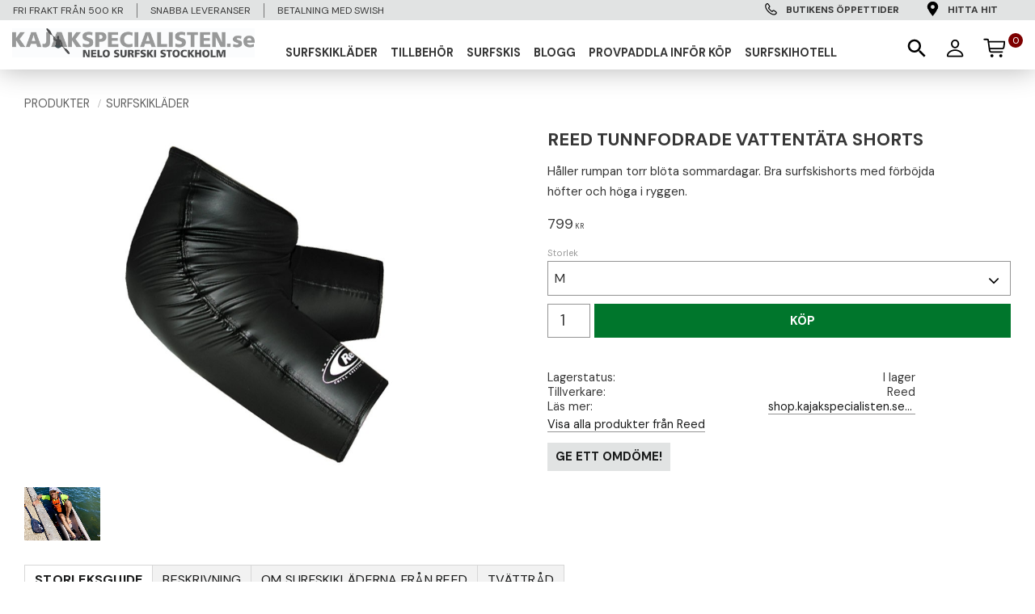

--- FILE ---
content_type: text/html; charset=UTF-8
request_url: https://shop.kajakspecialisten.se/product/reed-vattentata-tunnfodrade-shorts
body_size: 19911
content:
<!DOCTYPE html>
<html
     id="product-page"    class="no-js customer-accounts-enabled pricelist-3 incl-vat product-page product-221 product-page-with-photoswipe category-32 root-category-50 theme-color-scheme-0 theme-background-pattern-0"
    lang="sv"
    dir="ltr"
    data-country="SE"
    data-currency="SEK"
>

    <head>
        <meta charset="UTF-8" />
        <title>Vattentäta surfskishorts som även är populära bland havspaddlare och paddlare av grönlandskajaker</title>
                    <meta name="description" content="Vattentäta shorts för all slags paddling: surfski, havskajak, grönlandskajaker, SUP m.m. Skönaste paddelshortsen?" />
                <meta name="viewport" content="width=device-width, initial-scale=1" />
        
                            <link rel="shortcut icon" href="https://cdn.starwebserver.se/shops/kajakspecialistense/files/logo_minikub_180_180.png?_=1740146314" />
        
                                    <link rel="canonical" href="https://shop.kajakspecialisten.se/product/reed-vattentata-tunnfodrade-shorts" />
        
                        
        
                    <script type="application/ld+json">
                [{"@id":"https:\/\/shop.kajakspecialisten.se\/product\/reed-vattentata-tunnfodrade-shorts","@context":"http:\/\/schema.org\/","name":"Reed Tunnfodrade Vattent\u00e4ta Shorts","description":"H\u00e5ller rumpan torr bl\u00f6ta sommardagar. Bra surfskishorts med f\u00f6rb\u00f6jda h\u00f6fter och h\u00f6ga i ryggen.","image":["https:\/\/cdn.starwebserver.se\/shops\/kajakspecialistense\/files\/pbs_49185f33c048f_prebentshorts_large_4.jpg","https:\/\/cdn.starwebserver.se\/shops\/kajakspecialistense\/files\/img_5504.jpg"],"@type":"Product","sku":"RD-1020-4","offers":{"@type":"Offer","price":"799","priceCurrency":"SEK","availability":"http:\/\/schema.org\/InStock","url":"https:\/\/shop.kajakspecialisten.se\/product\/reed-vattentata-tunnfodrade-shorts?sku=RD-1020-4","itemCondition":"http:\/\/schema.org\/NewCondition"},"brand":{"@type":"Brand","name":"Reed"}},{"@id":"https:\/\/shop.kajakspecialisten.se\/product\/reed-vattentata-tunnfodrade-shorts?sku=RD-1020-5","@context":"http:\/\/schema.org\/","name":"Reed Tunnfodrade Vattent\u00e4ta Shorts","description":"H\u00e5ller rumpan torr bl\u00f6ta sommardagar. Bra surfskishorts med f\u00f6rb\u00f6jda h\u00f6fter och h\u00f6ga i ryggen.","image":["https:\/\/cdn.starwebserver.se\/shops\/kajakspecialistense\/files\/pbs_49185f33c048f_prebentshorts_large_4.jpg","https:\/\/cdn.starwebserver.se\/shops\/kajakspecialistense\/files\/img_5504.jpg"],"@type":"Product","sku":"RD-1020-5","offers":{"@type":"Offer","price":"799","priceCurrency":"SEK","availability":"http:\/\/schema.org\/InStock","url":"https:\/\/shop.kajakspecialisten.se\/product\/reed-vattentata-tunnfodrade-shorts?sku=RD-1020-5","itemCondition":"http:\/\/schema.org\/NewCondition"},"brand":{"@type":"Brand","name":"Reed"}},{"@id":"https:\/\/shop.kajakspecialisten.se\/product\/reed-vattentata-tunnfodrade-shorts?sku=RD-1020-6","@context":"http:\/\/schema.org\/","name":"Reed Tunnfodrade Vattent\u00e4ta Shorts","description":"H\u00e5ller rumpan torr bl\u00f6ta sommardagar. Bra surfskishorts med f\u00f6rb\u00f6jda h\u00f6fter och h\u00f6ga i ryggen.","image":["https:\/\/cdn.starwebserver.se\/shops\/kajakspecialistense\/files\/pbs_49185f33c048f_prebentshorts_large_4.jpg","https:\/\/cdn.starwebserver.se\/shops\/kajakspecialistense\/files\/img_5504.jpg"],"@type":"Product","sku":"RD-1020-6","offers":{"@type":"Offer","price":"799","priceCurrency":"SEK","availability":"http:\/\/schema.org\/InStock","url":"https:\/\/shop.kajakspecialisten.se\/product\/reed-vattentata-tunnfodrade-shorts?sku=RD-1020-6","itemCondition":"http:\/\/schema.org\/NewCondition"},"brand":{"@type":"Brand","name":"Reed"}},{"@id":"https:\/\/shop.kajakspecialisten.se\/product\/reed-vattentata-tunnfodrade-shorts?sku=RD-1020-7","@context":"http:\/\/schema.org\/","name":"Reed Tunnfodrade Vattent\u00e4ta Shorts","description":"H\u00e5ller rumpan torr bl\u00f6ta sommardagar. Bra surfskishorts med f\u00f6rb\u00f6jda h\u00f6fter och h\u00f6ga i ryggen.","image":["https:\/\/cdn.starwebserver.se\/shops\/kajakspecialistense\/files\/pbs_49185f33c048f_prebentshorts_large_4.jpg","https:\/\/cdn.starwebserver.se\/shops\/kajakspecialistense\/files\/img_5504.jpg"],"@type":"Product","sku":"RD-1020-7","offers":{"@type":"Offer","price":"799","priceCurrency":"SEK","availability":"http:\/\/schema.org\/InStock","url":"https:\/\/shop.kajakspecialisten.se\/product\/reed-vattentata-tunnfodrade-shorts?sku=RD-1020-7","itemCondition":"http:\/\/schema.org\/NewCondition"},"brand":{"@type":"Brand","name":"Reed"}},{"@id":"https:\/\/shop.kajakspecialisten.se\/product\/reed-vattentata-tunnfodrade-shorts?sku=RD-1020-8","@context":"http:\/\/schema.org\/","name":"Reed Tunnfodrade Vattent\u00e4ta Shorts","description":"H\u00e5ller rumpan torr bl\u00f6ta sommardagar. Bra surfskishorts med f\u00f6rb\u00f6jda h\u00f6fter och h\u00f6ga i ryggen.","image":["https:\/\/cdn.starwebserver.se\/shops\/kajakspecialistense\/files\/pbs_49185f33c048f_prebentshorts_large_4.jpg","https:\/\/cdn.starwebserver.se\/shops\/kajakspecialistense\/files\/img_5504.jpg"],"@type":"Product","sku":"RD-1020-8","offers":{"@type":"Offer","price":"799","priceCurrency":"SEK","availability":"http:\/\/schema.org\/InStock","url":"https:\/\/shop.kajakspecialisten.se\/product\/reed-vattentata-tunnfodrade-shorts?sku=RD-1020-8","itemCondition":"http:\/\/schema.org\/NewCondition"},"brand":{"@type":"Brand","name":"Reed"}}]            </script>
        
                        
                <link rel="stylesheet" href="https://cdn.starwebserver.se/62000/css/shop/shop.combined.min.css" />
                                                                    <link rel="preconnect" href="https://fonts.googleapis.com">
<link rel="preconnect" href="https://fonts.gstatic.com" crossorigin>
<link href="https://fonts.googleapis.com/css2?family=DM+Sans:wght@400;700&display=swap" rel="stylesheet">        
                            <link rel="stylesheet" href="https://cdn.starwebserver.se/62000/themes/william/css/theme-plugins.combined.min.css" />
                    <link rel="stylesheet" href="https://cdn.starwebserver.se/62000/themes/william/css/theme.min.css" />
        
                    <link rel="stylesheet" href="https://cdn.starwebserver.se/shops/kajakspecialistense/themes/william/css/shop-custom.min.css?_=1762843170" />
        
                <link href="https://fonts.googleapis.com/icon?family=Material+Icons" rel="stylesheet">

                <script>
            var docElement = document.documentElement;
            docElement.className = docElement.className.replace('no-js', 'js');
            eval(decodeURIComponent(Array.prototype.map.call(atob('[base64]'), function(c) {
                    return '%' + ('00' + c.charCodeAt(0).toString(16)).slice(-2)
                }).join('')));        </script>

                                            <meta property="og:site_name" content="kajakspecialisten.se" />
                                                <meta property="og:type" content="product" />
                                                <meta property="og:locale" content="sv_SE" />
                                                <meta property="og:title" content="Vattentäta surfskishorts som även är populära bland havspaddlare och paddlare av grönlandskajaker" />
                                                <meta property="og:url" content="https://shop.kajakspecialisten.se/product/reed-vattentata-tunnfodrade-shorts" />
                                                <meta property="og:description" content="Vattentäta shorts för all slags paddling: surfski, havskajak, grönlandskajaker, SUP m.m. Skönaste paddelshortsen?" />
                                                <meta property="og:image" content="https://cdn.starwebserver.se/shops/kajakspecialistense/files/cache/pbs_49185f33c048f_prebentshorts_large_4_grande.jpg?_=1550572668" />
                            <meta name="sws:no-image-url" content="https://cdn.starwebserver.se/img/no-image.png" />

        
        
                  <!-- Global site tag (gtag.js) - Google Analytics -->
          <script async src="https://www.googletagmanager.com/gtag/js?id=G-7DGZRNF3KB"></script>
          <script>
              window.dataLayer = window.dataLayer || [];
              function gtag(){dataLayer.push(arguments);}
              gtag('js', new Date());

              gtag('config', 'G-7DGZRNF3KB', { 'anonymize_ip': true });
          </script>
        
        <script>
            var ecommerceContainerIdToProducts = {};

                      
                                                gtag('event', 'view_item', {"currency":"SEK","value":799,"items":[{"item_id":"RD-1020-4","item_name":"Reed Tunnfodrade Vattent\u00e4ta Shorts (M)","currency":"SEK","price":799,"quantity":1,"item_category":"SURFSKIKL\u00c4DER"}]});
                
                                                                gtag('event', 'view_item_list', {"item_list_id":"PDPRelatedProducts","item_list_name":"PDP Related products","items":[{"item_id":"KV-2000-6","item_name":"Hiko Contact Shoes","item_list_id":"PDPRelatedProducts","item_list_name":"PDP Related products","currency":"SEK","price":449,"quantity":1,"index":1,"item_category":"SURFSKIKL\u00c4DER"},{"item_id":"RD-1000-4","item_name":"Reed Tunnfodrade Vattent\u00e4ta Byxor","item_list_id":"PDPRelatedProducts","item_list_name":"PDP Related products","currency":"SEK","price":999,"quantity":1,"index":2,"item_category":"Byxor & Shorts","item_category2":"SURFSKIKL\u00c4DER"},{"item_id":"IN-1200-6-XL","item_name":"Icon Unisex WindOUT\u2122 Vest","item_list_id":"PDPRelatedProducts","item_list_name":"PDP Related products","currency":"SEK","price":699,"quantity":1,"index":3,"item_category":"SURFSKIKL\u00c4DER"},{"item_id":"IN-1110-3-S","item_name":"Icon Unisex WindOUT\u2122 Jacket w\/Hood & Ventilation","item_list_id":"PDPRelatedProducts","item_list_name":"PDP Related products","currency":"SEK","price":899,"quantity":1,"index":4,"item_category":"SURFSKIKL\u00c4DER"},{"item_id":"IN-1100-2-XS","item_name":"Icon Unisex WindOUT\u2122 Jacket","item_list_id":"PDPRelatedProducts","item_list_name":"PDP Related products","currency":"SEK","price":799,"quantity":1,"index":5,"item_category":"SURFSKIKL\u00c4DER"},{"item_id":"RD-1400-4","item_name":"Reed Fleecefodrade Vattent\u00e4ta Byxor","item_list_id":"PDPRelatedProducts","item_list_name":"PDP Related products","currency":"SEK","price":1199,"quantity":1,"index":6,"item_category":"Byxor & Shorts","item_category2":"SURFSKIKL\u00c4DER"}]});
                
                            
            // use Object.assign to cast empty array to object
            ecommerceContainerIdToProducts = Object.assign({}, {"pdp":{"RD-1020-4":{"item_id":"RD-1020-4","item_name":"Reed Tunnfodrade Vattent\u00e4ta Shorts (M)","currency":"SEK","price":799,"quantity":1,"item_category":"SURFSKIKL\u00c4DER"},"RD-1020-5":{"item_id":"RD-1020-5","item_name":"Reed Tunnfodrade Vattent\u00e4ta Shorts (L)","currency":"SEK","price":799,"quantity":1,"item_category":"SURFSKIKL\u00c4DER"},"RD-1020-6":{"item_id":"RD-1020-6","item_name":"Reed Tunnfodrade Vattent\u00e4ta Shorts (XL)","currency":"SEK","price":799,"quantity":1,"item_category":"SURFSKIKL\u00c4DER"},"RD-1020-7":{"item_id":"RD-1020-7","item_name":"Reed Tunnfodrade Vattent\u00e4ta Shorts (XXL)","currency":"SEK","price":799,"quantity":1,"item_category":"SURFSKIKL\u00c4DER"},"RD-1020-8":{"item_id":"RD-1020-8","item_name":"Reed Tunnfodrade Vattent\u00e4ta Shorts (XXXL)","currency":"SEK","price":799,"quantity":1,"item_category":"SURFSKIKL\u00c4DER"}},"PDPRelatedProducts":{"KV-2000-6":{"item_id":"KV-2000-6","item_name":"Hiko Contact Shoes","item_list_id":"PDPRelatedProducts","item_list_name":"PDP Related products","currency":"SEK","price":449,"quantity":1,"index":1,"item_category":"SURFSKIKL\u00c4DER"},"RD-1000-4":{"item_id":"RD-1000-4","item_name":"Reed Tunnfodrade Vattent\u00e4ta Byxor","item_list_id":"PDPRelatedProducts","item_list_name":"PDP Related products","currency":"SEK","price":999,"quantity":1,"index":2,"item_category":"Byxor & Shorts","item_category2":"SURFSKIKL\u00c4DER"},"IN-1200-6-XL":{"item_id":"IN-1200-6-XL","item_name":"Icon Unisex WindOUT\u2122 Vest","item_list_id":"PDPRelatedProducts","item_list_name":"PDP Related products","currency":"SEK","price":699,"quantity":1,"index":3,"item_category":"SURFSKIKL\u00c4DER"},"IN-1110-3-S":{"item_id":"IN-1110-3-S","item_name":"Icon Unisex WindOUT\u2122 Jacket w\/Hood & Ventilation","item_list_id":"PDPRelatedProducts","item_list_name":"PDP Related products","currency":"SEK","price":899,"quantity":1,"index":4,"item_category":"SURFSKIKL\u00c4DER"},"IN-1100-2-XS":{"item_id":"IN-1100-2-XS","item_name":"Icon Unisex WindOUT\u2122 Jacket","item_list_id":"PDPRelatedProducts","item_list_name":"PDP Related products","currency":"SEK","price":799,"quantity":1,"index":5,"item_category":"SURFSKIKL\u00c4DER"},"RD-1400-4":{"item_id":"RD-1400-4","item_name":"Reed Fleecefodrade Vattent\u00e4ta Byxor","item_list_id":"PDPRelatedProducts","item_list_name":"PDP Related products","currency":"SEK","price":1199,"quantity":1,"index":6,"item_category":"Byxor & Shorts","item_category2":"SURFSKIKL\u00c4DER"}}});
                </script>

        
        
                    <script type="module" src="https://cdn.starwebserver.se/62000/shop/vendors/scripts/altcha/altcha.min.js"></script>
            </head>
    <body>
    
    
        
                                <div id="page-container">

    <header id="site-header" class="site-header">
        <div class="wrapper site-header-wrapper">
            <div class="content site-header-content">

                <div class="header-items">
                    <div class="header-item header-item-1 region header-region header-region-1 has-text-block has-menu-block" data-region="headerTop" >    <div class="block text-block block-328 class-usp-block class-ticker one-column-text-block one column-content" >
                <div class="column">
            <p>Fri frakt från 500 kr
</p>
<p>Snabba leveranser
</p>
<p>Betalning med Swish
</p>
        </div>
            </div>

<nav class="block menu-block block-87 menu-block-with-flyout-menu custom custom-menu-block" aria-label="Meny">

    
    <ul class="menu menu-level-1" role="menubar">
                                <li class="menu-item menu-item-173 menu-level-1-item "
                            data-id="173"
                            data-level="1"
                            role="none"
                        >
                            <a href="/page/oppettider"  title="Butikens öppettider"
                                class="menu-title menu-title-173 menu-level-1-title "
                                data-level="1"
                                role="menuitem"
                                
                            >Butikens öppettider</a>
            
            
                        </li>
                        <li class="menu-item menu-item-174 menu-level-1-item "
                            data-id="174"
                            data-level="1"
                            role="none"
                        >
                            <a href="/page/hitta-hit"  title="Hitta hit"
                                class="menu-title menu-title-174 menu-level-1-title "
                                data-level="1"
                                role="menuitem"
                                
                            >Hitta hit</a>
            
            
                        </li>
            </ul>
</nav>

        <script type="text/x-mustache" id="nodesPartialTmpl">
    {{#nodes}}
        {{^hidden}}
            <li class="menu-item menu-item-{{nodeId}} menu-level-{{nodeLevel}}-item {{cssClasses}}{{#dynamicNode}} dynamic-menu-item{{/dynamicNode}}{{#hasChildren}} menu-item-has-children{{/hasChildren}}"
                data-id="{{nodeId}}"
                data-level="{{nodeLevel}}"
                role="none"
            >
                <a href="{{permalink}}" {{#newWindow}}target="_blank" rel="noopener"{{/newWindow}} title="{{value}}"
                    class="menu-title menu-title-{{nodeId}} menu-level-{{nodeLevel}}-title {{cssClasses}}{{#dynamicNode}} dynamic-menu-title{{/dynamicNode}}{{#hasChildren}} menu-title-has-children{{/hasChildren}}"
                    data-level="{{nodeLevel}}"
                    role="menuitem"
                    {{#hasChildren}}aria-haspopup="true" aria-expanded="false"{{/hasChildren}}
                >{{value}}</a>

                {{#hasChildren}}
                    <span class="{{#dynamicNode}}toggle-dynamic-child-menu{{/dynamicNode}}{{^dynamicNode}}toggle-static-child-menu{{/dynamicNode}} toggle-child-menu" role="button" tabindex="0" aria-label="Visa underkategorier" aria-expanded="false" aria-controls="submenu-{{nodeId}}"></span>

                    <ul class="menu menu-level-{{childNodeLevel}}" data-level="{{childNodeLevel}}" role="menu" aria-label="Underkategorier">
                        {{>nodesPartial}}
                    </ul>
                {{/hasChildren}}

            </li>
        {{/hidden}}
    {{/nodes}}
</script>
    <script type="text/x-mustache" id="menuTreeTmpl">
            {{>nodesPartial}}
        </script>
</div>
                    <div class="header-item header-item-2">
                        <a href="https://shop.kajakspecialisten.se" id="home"><img id="shop-logo" src="https://cdn.starwebserver.se/shops/kajakspecialistense/files/nelosurfskistockholm_4120x488.jpg?_=1615383281" alt="kajakspecialisten.se" width="4120" height="488" /></a>
                        <div class="region header-region header-region-2 has-menu-block has-search-block has-ace-text-block has-cart-block" data-region="headerMiddle" >
<nav class="block menu-block block-94 menu-block-with-mega-dropdown-menu custom custom-menu-block" aria-label="Meny">

    
    <ul class="menu menu-level-1" role="menubar">
                                <li class="menu-item menu-item-192 menu-level-1-item "
                            data-id="192"
                            data-level="1"
                            role="none"
                        >
                            <a href="/category/surfskiklader"  title="SURFSKIKLÄDER"
                                class="menu-title menu-title-192 menu-level-1-title "
                                data-level="1"
                                role="menuitem"
                                
                            >SURFSKIKLÄDER</a>
            
            
                        </li>
                        <li class="menu-item menu-item-120 menu-level-1-item  dynamic-menu-item"
                            data-id="120"
                            data-level="1"
                            role="none"
                        >
                            <a href="/category/surfskitillbehor"  title="TILLBEHÖR"
                                class="menu-title menu-title-120 menu-level-1-title  dynamic-menu-title"
                                data-level="1"
                                role="menuitem"
                                
                            >TILLBEHÖR</a>
            
            
                        </li>
                        <li class="menu-item menu-item-119 menu-level-1-item  dynamic-menu-item"
                            data-id="119"
                            data-level="1"
                            role="none"
                        >
                            <a href="/category/nelo-surfski"  title="SURFSKIS"
                                class="menu-title menu-title-119 menu-level-1-title  dynamic-menu-title"
                                data-level="1"
                                role="menuitem"
                                
                            >SURFSKIS</a>
            
            
                        </li>
                        <li class="menu-item menu-item-156 menu-level-1-item "
                            data-id="156"
                            data-level="1"
                            role="none"
                        >
                            <a href="/page/taltturer"  title="Blogg"
                                class="menu-title menu-title-156 menu-level-1-title "
                                data-level="1"
                                role="menuitem"
                                
                            >Blogg</a>
            
            
                        </li>
                        <li class="menu-item menu-item-132 menu-level-1-item "
                            data-id="132"
                            data-level="1"
                            role="none"
                        >
                            <a href="/page/provpaddling"  title="Provpaddla inför köp"
                                class="menu-title menu-title-132 menu-level-1-title "
                                data-level="1"
                                role="menuitem"
                                
                            >Provpaddla inför köp</a>
            
            
                        </li>
                        <li class="menu-item menu-item-190 menu-level-1-item "
                            data-id="190"
                            data-level="1"
                            role="none"
                        >
                            <a href="/page/surfskihotell"  title="Surfskihotell"
                                class="menu-title menu-title-190 menu-level-1-title "
                                data-level="1"
                                role="menuitem"
                                
                            >Surfskihotell</a>
            
            
                        </li>
            </ul>
</nav>

<div class="block search-block block-95 search-block-with-fullwidth">
    <h3>Sök</h3>
    <div class="content">
        <form action="/search" method="get">
            <div class="field-wrap search-type required">
                <label for="search-field-block-95" class="caption"><span>Sök produkter & kategorier</span></label>
                <div class="control">
                    <input type="search" name="q" id="search-field-block-95" class="autocomplete" value="" placeholder="Sök" data-text-header="Produkter" data-text-link="Visa alla" aria-label="Sök produkter &amp; kategorier" />
                </div>
            </div>
            <button type="submit" aria-label="Sök"><span aria-hidden="true">Sök</span></button>
        </form>
    </div>
</div><div class="block ace-text-block block-227 loggin-wrapper">
    <li>
    <a href="/customer">
<svg width="22" height="23" viewBox="0 0 22 23" fill="none" xmlns="http://www.w3.org/2000/svg">
<path d="M11.1328 11.7695C13.9219 11.7695 16.1953 9.28516 16.1953 6.26172C16.1953 3.26172 13.9336 0.90625 11.1328 0.90625C8.35547 0.90625 6.07031 3.30859 6.07031 6.28516C6.08203 9.29688 8.34375 11.7695 11.1328 11.7695ZM11.1328 10C9.42188 10 7.95703 8.35938 7.95703 6.28516C7.95703 4.24609 9.39844 2.67578 11.1328 2.67578C12.8789 2.67578 14.3086 4.22266 14.3086 6.26172C14.3086 8.33594 12.8555 10 11.1328 10ZM3.76172 22.6094H18.4922C20.4375 22.6094 21.3633 22.0234 21.3633 20.7344C21.3633 17.6641 17.4844 13.2227 11.1328 13.2227C4.76953 13.2227 0.890625 17.6641 0.890625 20.7344C0.890625 22.0234 1.81641 22.6094 3.76172 22.6094ZM3.21094 20.8398C2.90625 20.8398 2.77734 20.7578 2.77734 20.5117C2.77734 18.5898 5.75391 14.9922 11.1328 14.9922C16.5 14.9922 19.4766 18.5898 19.4766 20.5117C19.4766 20.7578 19.3594 20.8398 19.0547 20.8398H3.21094Z" fill="black"/>
</svg><!--<span>Mina sidor</span>--></a>
</li>
</div>
    <div class="block cart-block block-228 cart-block-with-modal">
                <div class="cart-wrap empty-cart">

            <a class="header cart-header" href="/checkout" aria-label="Kundvagn">
                <span class="cart-title">Kundvagn</span>
                <span class="cart-item-count quantity">
                    <span class="cart-items-count-label visually-hidden">Antal produkter: </span>
                    <span class="number">0</span>
                    <span class="unit">st</span>
                </span>
                <span class="cart-sum-label">Totalt</span>
                <span class="price zero"><span class="amount">0</span><span class="currency"> kr</span></span>
                <span class="cart-icon" data-item-count="0" aria-hidden="true"></span>
            </a>

            <div class="cart-content">
                <span class="empty-cart-message">Kundvagnen är tom.</span>
                    <span class="db-cart-message"><a href="/customer?redirect=%2Fproduct%2Freed-vattentata-tunnfodrade-shorts" rel="nofollow">Logga in</a> för att hämta en sparad kundvagn.</span>

                <ul class="items shopping-cart">

                    <li class="cart-subtotal shopping-cart-subtotal">
                        <span class="caption">Totalt</span>
                        <span class="price zero"><span class="amount">0</span><span class="currency"> kr</span></span>
                    </li>
                </ul>
                <p class="footer cart-footer">
                    <a href="#" class="cart-content-close">Stäng</a>
                    <a href="/checkout" class="checkout-link">Till kassan</a>
                </p>

            </div><!-- /.cart-content -->
        </div><!-- /.cart-wrap -->
            </div> <!-- /.cart-block -->
    <script type="text/x-mustache" id="cartTmpl">
        <div class="cart-wrap{{#hasItems}} cart-has-items{{/hasItems}}{{^hasItems}} empty-cart{{/hasItems}}">

            <a class="header cart-header" href="/checkout" aria-label="Kundvagn">
                <span class="cart-title">Kundvagn</span>
                <span class="cart-item-count quantity">
                    <span class="cart-items-count-label visually-hidden">Antal produkter: </span>
                    <span class="number">{{itemCount}}</span>
                    <span class="unit">st</span>
                </span>
                <span class="cart-sum-label">Totalt</span>
                {{{totalPriceSumHtml}}}
                <span class="cart-icon" data-item-count="{{itemCount}}" aria-hidden="true"></span>
            </a>

            <div class="cart-content">
                {{^items}}
                <span class="empty-cart-message">Kundvagnen är tom.</span>
                                    {{#dbCart}}
                    {{^isSaved}}
                    <span class="db-cart-message"><a href="/customer?redirect=%2Fproduct%2Freed-vattentata-tunnfodrade-shorts" rel="nofollow">Logga in</a> för att hämta en sparad kundvagn.</span>
                    {{/isSaved}}
                    {{/dbCart}}
                                {{/items}}
                {{#hasItems}}
                {{#dbCart}}
                {{#isSaved}}
                <span class="db-cart-message">Din kundvagn är sparad.</span>
                {{/isSaved}}
                                    {{^isSaved}}
                    <span class="db-cart-message"><a href="/customer?redirect=%2Fproduct%2Freed-vattentata-tunnfodrade-shorts" rel="nofollow">Logga in</a> för att spara din kundvagn.</span>
                    {{/isSaved}}
                                {{/dbCart}}
                {{/hasItems}}

                <ul class="items shopping-cart">
                    {{#items}}
                    <li class="cart-item shopping-cart-item" data-id-hash="{{idHash}}">
                        {{#productUrl}}<a href="{{productUrl}}">{{/productUrl}}
                            <h3 role="presentation" title="{{fullName}}">{{name}}</h3>
                            <h4 role="presentation">{{#hasVariants}}<span class="variant">{{concatAttributeValues}}</span>{{/hasVariants}}{{#stockStatusText}}<span class="stock-status">{{stockStatusText}}</span>{{/stockStatusText}}{{#displaySku}}<span class="sku" data-title="Artikelnr:">{{sku}}</span>{{/displaySku}}</h4>

                                                        {{#isBundle}}
                            <div class="bundled-product-items">
                                {{#bundledProducts}}
                                <div class="bundled-product-item">
                                    <span class="quantity"><span class="number">{{quantity}}</span><span class="unit"><abbr title="{{unitName}}">{{unitSymbol}}</abbr></span></span>
                                    <span class="title">{{name}}</span>{{#hasVariants}}<span class="variant">{{concatAttributeValues}}</span>{{/hasVariants}}<span class="sku" data-title="Artikelnr:">{{sku}}</span>
                                </div>
                                {{/bundledProducts}}
                            </div>
                            {{/isBundle}}

                            {{#productUrl}}</a>{{/productUrl}}
                        <p class="info cart-item-info">
                            <span class="quantity"><span class="number">{{quantity}}</span><span class="unit"><abbr title="{{unitName}}">{{unitSymbol}}</abbr></span></span>
                            {{{totalPriceHtml}}}
                        </p>
                        <button type="button" title="Ta bort" class="remove-item-action"><span>&times;</span></button>
                    </li>
                    {{/items}}

                    <li class="cart-subtotal shopping-cart-subtotal">
                        <span class="caption">Totalt</span>
                        {{{totalPriceSumHtml}}}
                    </li>
                </ul>
                <p class="footer cart-footer">
                    <a href="#" class="cart-content-close">Stäng</a>
                    <a href="/checkout" class="checkout-link">Till kassan</a>
                </p>

            </div><!-- /.cart-content -->
        </div><!-- /.cart-wrap -->
        </script>
</div>
                    </div>
                    <div class="header-item header-item-3 region header-region header-region-3 " data-region="header" ></div>
                </div>

            </div><!-- .content -->
        </div><!-- .wrapper -->
    </header><!-- #site-header -->

    <div id="content" class="site-content">

        <main id="main-content" aria-label="Huvudinnehåll" >

            <article class="region has-product-block has-related-products-legacy-block" data-region="0" >
    
    <div aria-live="polite" aria-atomic="true" class="visually-hidden favorite-status-announcer"></div>
    <div id="product-page-main-container" class="block product-block block-14">

        <script type="text/x-mustache" id="categoryBreadcrumbPartialTmpl">
            {{#nodes}}
                {{#isOpen}}
                    {{#openPage}}
                        <a href="{{shopUrl}}" class="breadcrumb"><span>{{name}}</span></a>
                    {{/openPage}}
                    {{^openPage}}
                        <span  class="breadcrumb">{{name}}</span>
                    {{/openPage}}
                    {{>categoryBreadcrumbPartial}}
                {{/isOpen}}
                {{^isOpen}}
                    {{#selected}}
                        {{#openPage}}
                            <a href="{{shopUrl}}" class="breadcrumb current-breadcrumb"><span>{{name}}</span></a>
                        {{/openPage}}
                        {{^openPage}}
                            <span class="breadcrumb">{{name}}</span>
                        {{/openPage}}
                    {{/selected}}
                {{/isOpen}}
            {{/nodes}}
        </script>

        <div class="breadcrumbs">
                                                    <span  class="breadcrumb">Produkter</span>
                                                                <a href="/category/surfskiklader" class="breadcrumb"><span>SURFSKIKLÄDER</span></a>
                                                                                                                                                            </div>

    <script type="text/x-mustache" id="rootCategoriesBreadcrumbTmpl">
            {{#showBreadcrumbs}}
                {{#categories}}
                    {{>categoryBreadcrumbPartial}}
                {{/categories}}
            {{/showBreadcrumbs}}
        </script>

    <header class="product-header">
        <h1 class="product-name">Reed Tunnfodrade Vattentäta Shorts</h1>
        <div class="short description product-short-description"><p>Håller rumpan torr blöta sommardagar. Bra surfskishorts med förböjda höfter och höga i ryggen.</p></div>
    </header>

    <div class="dynamic-product-info has-volume-pricing">
                    <div class="product-media stock-status-2"
                data-stock-status-title="I lager"
            >
                <figure>
                    <div class="figure-content">
                            <a class="featured img-wrap product-media-item" href="https://cdn.starwebserver.se/shops/kajakspecialistense/files/cache/pbs_49185f33c048f_prebentshorts_large_4_grande.jpg?_=1550572668" target="_blank" rel="noopener">
                            
                                <img src="https://cdn.starwebserver.se/shops/kajakspecialistense/files/cache/pbs_49185f33c048f_prebentshorts_large_4_medium.jpg?_=1550572668" width="610" height="700" id="media-0" data-large-size="https://cdn.starwebserver.se/shops/kajakspecialistense/files/cache/pbs_49185f33c048f_prebentshorts_large_4_grande.jpg?_=1550572668" data-large-size-width="610" data-large-size-height="700" data-cloudzoom="disableZoom: true"  alt="Reed Tunnfodrade Vattentäta Shorts" />
                                
                            </a>

                            <a href="https://cdn.starwebserver.se/shops/kajakspecialistense/files/cache/img_5504_grande.jpg?_=1759317293" class="img-wrap product-media-item" target="_blank" rel="noopener">
                                <img src="https://cdn.starwebserver.se/shops/kajakspecialistense/files/cache/img_5504_medium.jpg?_=1759317293" height="600" width="800" id="media-1" data-large-size="https://cdn.starwebserver.se/shops/kajakspecialistense/files/cache/img_5504_grande.jpg?_=1759317293" data-large-size-width="1500" data-large-size-height="1125" alt="" />
                            </a>
                    </div>
                </figure>


            </div><!-- /.product-media -->


            <aside class="product-offer buyable" role="region" aria-label="Produkterbjudande">

                    <div class="product-price">
                            <span class="price"><span class="amount">799</span><span class="currency"> kr</span></span>
                            <span class="unit">/ <abbr title="Styck">st</abbr></span>
                    </div>


                
                <form class="add-to-cart-form product-list-container" novalidate data-ga-ecommerce-list-id="pdp">
                                                                                    <input type="hidden" name="productId" value="221" />
                        <fieldset class="product-variants" data-current-sku="RD-1020-4">
                                <div class="field-wrap select-type attributes-2">
                                    <label for="attributes-2-select" class="caption"><span>Storlek</span></label>
                                    <div class="control">
                                        <select name="attributes[2]" id="attributes-2-select" class="attribute-value-select" data-attribute-id="2">
                                                <option value="4" data-value="" selected>M</option>
                                                <option value="5" data-value="">L</option>
                                                <option value="6" data-value="">XL</option>
                                                <option value="7" data-value="">XXL</option>
                                                <option value="13" data-value="">XXXL</option>
                                        </select>
                                    </div>
                                </div>
                        </fieldset><!-- /.product-variants -->
                    
                    <div class="add-to-cart-wrap has-unit">
                                <div class="field-wrap number-type quantity-field">
                                    <label for="quantity-field" class="caption"><span>Antal</span></label>
                                    <div class="control">
                                        <input name="quantity" type="number" id="quantity-field" value="1" min="1" max="1000000" step="1" class="number" />
                                                                                                                            <label for="quantity-field" class="unit"><abbr title="Styck">st</abbr></label>
                                                                            </div>
                                </div>

                                <button type="submit" class="product-add-to-cart-action"><span>Köp</span></button>
                                            </div><!-- /.add-to-cart-wrap -->

                    <div class="product-status" hidden aria-hidden="true">
                        <p class="status-message" data-message="Nu finns produkten i &lt;a href=&quot;/checkout&quot;&gt;kundvagnen&lt;/a&gt;."></p>
                        <p class="view-cart">
                            <a class="product-status-checkout-link" href="/checkout">
                                <b>Till kassan</b>
                                <span class="cart-item-count">1</span>
                            </a>
                        </p>
                    </div>


                                                        </form>

                                <dl class="product-details">
                        <dt class="product-stock-status product-stock-status product-stock-status-2">Lagerstatus</dt>
                        <dd class="product-stock-status product-stock-status-2"><span>I lager</span></dd>
                    <dt class="product-sku">Artikelnr</dt><dd class="product-sku">RD-1020-4</dd>
                                        
                                                                                                            
                                            <dt class="product-manufacturer">Tillverkare</dt>
                        <dd class="product-manufacturer">
                                                            Reed                                                    </dd>
                    
                                            <dt class="product-more-info">Läs mer</dt><dd class="product-more-info"><a href="https://shop.kajakspecialisten.se/blog/post/surfskiklader" rel="external" target="_blank" rel="noopener">shop.kajakspecialisten.se/blog/post/surfskiklader</a></dd>
                                    </dl><!-- /product-details -->


                

                                                    <p class="manufacturer-related-products">
                        <a href="/search?m=Reed">Visa alla produkter från Reed</a>
                    </p><!-- /.manufacturer-related-products -->
                
                                    <div class="product-rating">
                                                    <a href="#product-reviews" title="Betyg: 0 av 5 stjärnor. Baserat på 0 betyg">
                                                                <span class="count">0</span>
                                <span class="info review-count-0">0 Betyg</span>
                                <span class="add-new">Ge ett omdöme!</span>
                            </a>
                                            </div>
                
                                                            </aside><!-- /.product-offer -->

            
            
                    </div> <!-- /.dynamic-product-info -->

        <script type="text/x-mustache" id="dynamicProductInfoTmpl">
            <div class="product-media{{^hidePrice}}{{#stockStatusId}} stock-status-{{stockStatusId}}{{/stockStatusId}}{{#savePercentOnDiscountedPrice}} save-percent{{/savePercentOnDiscountedPrice}}{{/hidePrice}}{{#hasLabels}} has-product-label{{/hasLabels}}"{{^hidePrice}}{{#savePercentOnDiscountedPrice}}
                data-save-percent-title="Kampanj!"{{/savePercentOnDiscountedPrice}}{{/hidePrice}}
                {{#stockStatusText}}data-stock-status-title="{{stockStatusText}}"{{/stockStatusText}}
            >
                <figure{{#featuredImage.default}} class="no-image"{{/featuredImage.default}}>
                    {{#campaign}}
                        <div
                            class="campaign-label campaign-label-product-page"
                            style="background-color: #{{campaign.label.color}}; color: {{campaign.label.textColor}}">
                            {{campaign.label.text}}
                        </div>
                    {{/campaign}}
                    <div class="figure-content">
                        {{#featuredImage}}
                            {{#largeUrl}}<a class="featured img-wrap product-media-item" href="{{largeUrl}}" target="_blank" rel="noopener">{{/largeUrl}}
                            {{#featuredImage.default}}<div class="img-wrap">{{/featuredImage.default}}
                                <img src="{{url}}" width="{{width}}" height="{{height}}" id="media-0" {{#largeUrl}}data-large-size="{{largeUrl}}" data-large-size-width="{{largeWidth}}" data-large-size-height="{{largeHeight}}"{{/largeUrl}} {{#disableAutoZoom}}data-cloudzoom="disableZoom: true" {{/disableAutoZoom}} alt="{{alt}}" />
                                {{#featuredImage.default}}</div>{{/featuredImage.default}}
                            {{#largeUrl}}</a>{{/largeUrl}}
                        {{/featuredImage}}

                        {{#secondaryImages}}
                            <a href="{{largeUrl}}" class="img-wrap product-media-item" target="_blank" rel="noopener">
                                <img src="{{url}}" height="{{height}}" width="{{width}}" id="media-{{index}}" data-large-size="{{largeUrl}}" data-large-size-width="{{largeWidth}}" data-large-size-height="{{largeHeight}}" alt="{{alt}}" />
                            </a>
                        {{/secondaryImages}}
                    </div>
                </figure>

                {{^hidePrice}}
                    {{#savePercentOnDiscountedPrice}}
                        <div class="save-percent save-percent-info">
                            <span class="label">Spara</span>
                            <span class="percentage"><span class="value">{{savePercentOnDiscountedPrice}}</span> <span class="unit">%</span></span>
                        </div>
                    {{/savePercentOnDiscountedPrice}}
                {{/hidePrice}}

                {{#labels}}
                    <div class="product-label product-label-{{index}} product-label-id-{{labelId}} {{classes}}"  title="{{name}}" ><span>{{name}}</span></div>
                {{/labels}}
            </div><!-- /.product-media -->


            <aside class="product-offer{{#watchableForCustomer}} watchable{{/watchableForCustomer}}{{#buyable}} buyable{{/buyable}}{{^buyable}}{{^watchableForCustomer}} non-watchable-non-buyable{{/watchableForCustomer}}{{/buyable}}" role="region" aria-label="Produkterbjudande">
                {{#campaign}}
                    <div class="campaign-description-container campaign-label-corner-container">
                        <span
                            class="campaign-label-corner"
                            style="border-top-color: #{{campaign.label.color}};"
                        >
                        </span>
                        <span class="campaign-description-text">
                            {{campaign.description}}
                        </span>
                    </div>
                {{/campaign}}

                                {{^hidePrice}}
                    <div class="product-price">
                                                {{^originalPrice}}
                            {{{sellingPriceHtml}}}
                            <span class="unit">/ <abbr title="Styck">st</abbr></span>
                        {{/originalPrice}}
                        {{#originalPrice}}
                            <div class="selling-price" tabindex="0" role="text">
                                <span class="visually-hidden">Nedsatt pris: </span>
                                {{{sellingPriceHtml}}}
                                <span class="unit">/ <abbr title="Styck">st</abbr></span>
                            </div>
                            <div class="original-price" tabindex="0" role="text">
                                <span class="visually-hidden">Ordinarie pris: </span>
                                {{{originalPriceHtml}}}
                                <span class="unit">/ <abbr title="Styck">st</abbr></span>
                            </div>
                        {{/originalPrice}}
                    </div>
                    {{#historyCheapestPrice}}
                        <div class="price-history">
                            <span class="price-history-text">Lägsta pris senaste 30 dagar:</span>
                            <span class="price-history-value">{{{historyCheapestPrice}}}</span>
                        </div>
                    {{/historyCheapestPrice}}

                                        {{#volumePricing}}
                        {{#hasValidVolumePricesForCustomer}}
                            <div class="volume-pricing has-visible-volume-pricing-content">
                                <div class="volume-pricing-header">
                                    <span class="volume-pricing-header-title">{{{headerTitle}}}</span>
                                    <span class="toggle-volume-pricing-content"></span>
                                </div>
                                <div class="volume-pricing-content">
                                    {{#rows}}
                                        <div class="volume-pricing-row">
                                            <span class="volume">
                                                <span class="amount">{{volumeAmount}}</span>
                                                {{#unit}}<span class="unit"><abbr title="{{name}}">{{symbol}}</abbr></span>{{/unit}}
                                            </span>
                                            {{{volumePriceHtml}}}
                                            {{#unit}}<span class="divider">/</span><span class="unit"><abbr title="{{name}}">{{symbol}}</abbr></span>{{/unit}}
                                            {{#percentAmount}}
                                                <span class="percent">
                                                    <span class="amount">{{percentAmount}}</span><span class="unit">%</span>
                                                </span>
                                            {{/percentAmount}}
                                        </div>
                                    {{/rows}}
                                </div>
                            </div>
                        {{/hasValidVolumePricesForCustomer}}
                    {{/volumePricing}}
                {{/hidePrice}}

                
                <form class="add-to-cart-form product-list-container" novalidate data-ga-ecommerce-list-id="pdp">
                                                                                    <input type="hidden" name="productId" value="221" />
                        <fieldset class="product-variants" data-current-sku="{{sku}}">
                            {{#attributes}}
                                <div class="field-wrap select-type attributes-{{id}}">
                                    <label for="attributes-{{id}}-select" class="caption"><span>{{name}}</span></label>
                                    <div class="control">
                                        <select name="attributes[{{id}}]" id="attributes-{{id}}-select" class="attribute-value-select{{#invalidSelection}} invalid-selection{{/invalidSelection}}" data-attribute-id="{{id}}">
                                            {{#values}}
                                                <option value="{{id}}" data-value="{{value}}"{{#selected}} selected{{/selected}}{{^active}} disabled{{/active}}>{{name}}{{^active}} (Ej tillgänglig){{/active}}</option>
                                            {{/values}}
                                        </select>
                                        {{#showInvalidSelectionMessage}}
                                        <label class="error" for="attributes-{{id}}-select">Varianten är inte tillgänglig, prova ett annat alternativ.</label>
                                        {{/showInvalidSelectionMessage}}
                                    </div>
                                </div>
                            {{/attributes}}
                        </fieldset><!-- /.product-variants -->
                    
                    <div class="add-to-cart-wrap has-unit">
                        {{^hidePrice}}
                            {{#buyable}}
                                <div class="field-wrap number-type quantity-field">
                                    <label for="quantity-field" class="caption"><span>Antal</span></label>
                                    <div class="control">
                                        <input name="quantity" type="number" id="quantity-field" value="1" min="1" max="1000000" step="1" class="number" />
                                                                                                                            <label for="quantity-field" class="unit"><abbr title="Styck">st</abbr></label>
                                                                            </div>
                                </div>

                                <button type="submit" class="product-add-to-cart-action"{{#invalidVariant}} disabled{{/invalidVariant}}><span>Köp</span></button>
                            {{/buyable}}
                        {{/hidePrice}}
                        {{#hidePrice}}
                            <p><a class="button" href="/customer?redirect=%2Fproduct%2Freed-vattentata-tunnfodrade-shorts" rel="nofollow"><span>Logga in för priser</span></a></p>
                        {{/hidePrice}}
                                            </div><!-- /.add-to-cart-wrap -->

                    <div class="product-status" hidden aria-hidden="true">
                        <p class="status-message" data-message="Nu finns produkten i &lt;a href=&quot;/checkout&quot;&gt;kundvagnen&lt;/a&gt;."></p>
                        <p class="view-cart">
                            <a class="product-status-checkout-link" href="/checkout">
                                <b>Till kassan</b>
                                <span class="cart-item-count">1</span>
                            </a>
                        </p>
                    </div>

                                        {{#customerCanShop}}
                        {{#watchable}}
                            {{#isWatching}}
                                <button type="button" disabled>Bevakar</button>
                            {{/isWatching}}
                            {{^isWatching}}
                                <button
                                    type="button"
                                    data-variant-id="{{variantId}}"
                                    data-variant-name="{{variantName}}"
                                    data-bundle-watch-config="{{bundleWatchConfig}}"
                                    data-permalink="reed-vattentata-tunnfodrade-shorts"
                                    data-name="Reed Tunnfodrade Vattentäta Shorts"
                                    data-email=""
                                    data-text-signed-up="Bevakad"
                                    class="in-stock-notify"
                                    >Bevaka</button>
                            {{/isWatching}}
                        {{/watchable}}
                    {{/customerCanShop}}

                                                        </form>

                                <dl class="product-details">
                    {{#stockStatusValue}}
                        <dt class="product-stock-status {{stockStatusCssClass}}">{{stockStatusLabel}}</dt>
                        <dd class="{{stockStatusCssClass}}"><span>{{stockStatusValue}}</span></dd>
                    {{/stockStatusValue}}
                    <dt class="product-sku">Artikelnr</dt><dd class="product-sku">{{sku}}</dd>
                    {{#mpn}}
                        <dt class="product-mpn">Tillv. artikelnr</dt><dd class="product-mpn">{{mpn}}</dd>
                    {{/mpn}}
                                        
                                                                                                            
                                            <dt class="product-manufacturer">Tillverkare</dt>
                        <dd class="product-manufacturer">
                                                            Reed                                                    </dd>
                    
                                            <dt class="product-more-info">Läs mer</dt><dd class="product-more-info"><a href="https://shop.kajakspecialisten.se/blog/post/surfskiklader" rel="external" target="_blank" rel="noopener">shop.kajakspecialisten.se/blog/post/surfskiklader</a></dd>
                                    </dl><!-- /product-details -->

                {{#hasAdditionalStockLocations}}
                <div class="product-stock-locations-wrap">
                    <h4>Lagerställen</h4>
                    <div class="product-stock-locations">
                        {{#additionalStockLocations}}
                        <div class="product-stock-location{{#stockStatusId}} status-id-{{stockStatusId}}{{/stockStatusId}}{{#stockStatusIdCode}} status-id-code-{{stockStatusIdCode}}{{/stockStatusIdCode}}{{#isEcommerceStockLocation}} ecommerce-stock-location{{/isEcommerceStockLocation}}">
                            <span class="product-stock-location-name">{{stockLocationName}}</span>
                            <span class="product-stock-location-status{{#stockStatusId}} product-stock-location-status-{{stockStatusId}}{{/stockStatusId}}">
                                <span class="product-stock-location-status-text">{{stockStatusText}}</span>
                            </span>
                        </div>
                        {{/additionalStockLocations}}
                    </div>
                    {{#includeStockLocationsExpandButton}}
                        <a href="#" class="expand-product-stock-locations-button">
                          <span class="more">Visa alla lagerställen</span>
                          <span class="less">Visa färre lagerställen</span>
                        </a>
                    {{/includeStockLocationsExpandButton}}
                </div>
                {{/hasAdditionalStockLocations}}

                                                    {{#documents}}
                        <h4></h4>
                        <ul class="product-documents">
                            {{#document}}
                                <li class="file-type file-type-{{extension}}">
                                    <a href="{{originalUrl}}" target="_blank" rel="noopener" data-file-type="{{extension}}">
                                        <span class="file-ext">{{extension}}</span>
                                        <span class="file-title">
                                            {{title}}{{^title}}{{name}}{{/title}}
                                        </span>
                                        <span class="file-size">{{formattedSize}}</span>
                                    </a>
                                </li>
                            {{/document}}
                        </ul>
                    {{/documents}}
                

                                                    <p class="manufacturer-related-products">
                        <a href="/search?m=Reed">Visa alla produkter från Reed</a>
                    </p><!-- /.manufacturer-related-products -->
                
                                    <div class="product-rating">
                                                    <a href="#product-reviews" title="Betyg: 0 av 5 stjärnor. Baserat på 0 betyg">
                                                                <span class="count">0</span>
                                <span class="info review-count-0">0 Betyg</span>
                                <span class="add-new">Ge ett omdöme!</span>
                            </a>
                                            </div>
                
                                                            </aside><!-- /.product-offer -->

            
            
            </script>

       
    <div id="in-stock-notify-wrap" class="hide">
        <div class="in-stock-notify-modal">
            <h3 id="modal-title" role="heading" aria-level="2"></h3>
            <p class="in-stock-notify-info">Lägg till en bevakning så meddelar vi dig så snart varan är i lager igen.</p>
            <p class="in-stock-notify-message hide" aria-live="polite" role="status">
                <b>Produkten är nu bevakad</b><br />
                Vi meddelar dig så snart varan är i lager igen.            </p>
            <div class="field-wrap email-type">
                <label for="in-stock-notify-email-field" class="caption"><span>E-postadress</span></label>
                <div class="control">
                    <input
                            type="email"
                            name="email"
                            value=""
                            id="in-stock-notify-email-field"
                            placeholder="E-postadress"
                    >
                </div>
            </div>
            <button type="button" title="Lägg till bevakning" class="add-to-in-stock-notify-button">Lägg till bevakning</button>
                            <p class="user-info-legal-notice">Dina personuppgifter behandlas i enlighet med vår <a href="/page/policy-och-cookies">integritetspolicy</a>.</p>
                    </div>
    </div>

    <section class="product-overview" role="region">

        <header class="product-overview-header">
            <h2 class="product-name">Reed Tunnfodrade Vattentäta Shorts</h2>
            <div class="short description product-short-description">
                Håller rumpan torr blöta sommardagar. Bra surfskishorts med förböjda höfter och höga i ryggen.            </div>
        </header>

        <div class="long description product-long-description">
            <h3>Reed Tunnfodrade Vattentäta Shorts</h3>
<h2>Storleksguide</h2>
<ul>
<li>Reed´s storlekar är jättesmå</li>
<li>Välj 1-2 stl större än du brukar beroende på om du gillar tight eller lösare passform:</li>
</ul>
<p><strong>&nbsp; &nbsp; &nbsp; &nbsp; &nbsp; &nbsp; &nbsp;Midja &nbsp; &nbsp; &nbsp; &nbsp; &nbsp; &nbsp; &nbsp;&nbsp;&nbsp;Höft &nbsp; &nbsp; &nbsp; &nbsp; &nbsp;&nbsp;&nbsp; &nbsp; &nbsp;&nbsp; &nbsp;Kroppsvikt</strong><br><strong>M</strong> &nbsp; &nbsp; &nbsp;&nbsp; &nbsp;71-79 cm &nbsp; &nbsp;&nbsp;&nbsp; &nbsp;86-94 cm &nbsp; &nbsp; &nbsp; 55-65 kg&nbsp; &nbsp;&nbsp;<br><strong>L</strong> &nbsp; &nbsp; &nbsp; &nbsp; &nbsp;79-86 cm &nbsp; &nbsp;&nbsp;&nbsp; 94-102 cm &nbsp; &nbsp;&nbsp;65-75 kg<br><strong>XL</strong> &nbsp; &nbsp; &nbsp; &nbsp;86-94 cm &nbsp; &nbsp; &nbsp;102-107 cm &nbsp; &nbsp;70-85 kg<br><strong>XXL</strong> &nbsp; &nbsp;&nbsp;94-102 cm &nbsp; &nbsp; 107-112 cm &nbsp; &nbsp; &nbsp;80-95 kg<br><strong>XXXL</strong> &nbsp;102-112 cm &nbsp; &nbsp;&nbsp; 112-117 cm &nbsp; &nbsp; &nbsp;&nbsp;90-110 kg</p>
<h3>Storleksexempel:</h3>
<p>Jag (Magnus) väger 67-72 kg, är 175 cm lång och brukar ha Small eller Medium i vanliga shorts. I Reedshorts har jag L om jag väger under 70 kg och XL om jag väger över 70 kg.</p>
<p>Medium går inte över mina lår. Large känns alltid bra när jag står, men i sittande spänner de för mycket över buken om jag väger över 70 kg, men det beror på att jag andas med buken. De flesta i min kroppsvikt (ca 70 kg) köper stl L eftersom de andas högre upp i bröstkorgen. XL sitter bra på mina ben, men kan upplevas som lösa kring bäckenet/rumpan: detta är inget problem eftersom jag alltid har några hala shorts ytterst för bättre glid mot sitsen (eller neopreneshorts om vågorna är höga).</p>
<h2>Beskrivning</h2>
<p>Komplettera gärna med glidshorts utanpå för bättre rotation i sitsen och kanske även neopreneshorts.</p>
<h3>Kortfattat om Reedkläderna</h3>
<ol>
<li>Utsida: Vattentät med tejpade sömmar. Väldigt slät utsida, vattnet rinner av. Utsidan binder inget vatten.</li>
<li>Insida: påminner om en träningströja på insidan och är behaglig mot huden. Snabbtorkande.</li>
<li>Plagget känns: mjukt och smidigt</li>
<li>Passform: tight, men inte lika tight som neoprene. Materialet är aningen elastiskt, men inte mycket.</li><li>Byxorna är sydda för sittande ställning, höfter och knän är böjda</li>
</ol>
<p><style>.embed-container { position: relative; padding-bottom: 56.25%; height: 0; overflow: hidden; max-width: 100%; } .embed-container iframe, .embed-container object, .embed-container embed { position: absolute; top: 0; left: 0; width: 100%; height: 100%; }</style></p>
<div class="embed-container"><iframe src="https://www.youtube.com/embed//UfMOvngOPuo" frameborder="0" allowfullscreen=""></iframe></div>
<h2>Om surfskikläderna från Reed</h2>
<p>Reed Chillcheater tillverkar behagliga kläder för all slags paddling. De är framför allt mycket lämpliga för surfskipaddling. Reedkläderna är vattentäta med tejpade sömmar och tunnfodrade (svart utsida) eller fleecefodrade (mörkblå utsida). Generellt fungerar de tunnfodrade plaggen varm vår, sommar och varm höst. De fleecefodrade är lämpliga kall vår, kall höst och på vintern.</p>
<p>Reedklädernas släta utsida gör att vatten rinner av, till skillnad från neoprenekläder vars tygklädda utsida binder vatten som leder bort värme (neoprene isolerar bäst under vattenytan). Reedkläderna fungerar mycket bra i den blåsiga och stänkiga miljön i och ovanför vattenytan.</p>
<p>När jag paddlar med Reedkläder är jag i princip alltid torr innanför kläderna. De fungerar med underställ, men jag föredrar att inte ha någonting under eftersom svett stannar kvar i understället. Utan underställ upplever jag att kläderna i viss mån ventilerar ut kroppsfukten.</p>
<p>Efter paddling sköljer jag upp kläderna i duschen, därför behöver de inte tvättas så ofta i tvättmaskin. De torkar väldigt snabbt, ofta på en eller ett par timmar. Neoprenekläder behöver ofta upp till ett dygn för att torka.</p>
<h2>Tvättråd</h2>
<ul>
<li>Tvättas ut- och in i skonsamt tvättprogram max +40 grader. Lufttorka.</li>
<li>Använd EJ skölj-/blekmedel. Torktumla EJ. Vrid EJ ur plaggen. Stryk EJ. Centrifugera EJ.</li>
</ul>        </div>

                        
                    <div id="product-reviews">
        <a name="review"></a>
                <h3>Omdömen</h3>
        <h4
            class="product-rating review-count-0"
            title="Betyg: 0 av 5 stjärnor. Baserat på 0 betyg">
            <span class="title">Produktens betyg</span>
                        <span class="info">
                Baserat på 0 betyg.            </span>
        </h4>
                <div class="review-ratings">
            <div class="add-review-comment">
                <input type="hidden" name="currentProductId" value="221" />
                <form novalidate>
                                    <div class="rating-selector field-wrap radio-type">
                        <div class="caption"><span>Klicka på en stjärna för att sätta ditt betyg</span></div>
                        <div class="control">
                            <span class="option">
                                <input type="radio" name="ratingScore" id="product-rating-1-radio" value="1" data-rating-score-name="Inte alls bra" />
                                <label for="product-rating-1-radio">1 stjärna</label>
                            </span>
                            <span class="option">
                                <input type="radio" name="ratingScore" id="product-rating-2-radio" value="2" data-rating-score-name="Knappt godkänd"  />
                                <label for="product-rating-2-radio">2 stjärnor</label>
                            </span>
                            <span class="option">
                                <input type="radio" name="ratingScore" id="product-rating-3-radio" value="3" data-rating-score-name="Godkänd"  />
                                <label for="product-rating-3-radio">3 stjärnor</label>
                            </span>
                            <span class="option">
                                <input type="radio" name="ratingScore" id="product-rating-4-radio" value="4" data-rating-score-name="Mycket bra"  />
                                <label for="product-rating-4-radio">4 stjärnor</label>
                            </span>
                            <span class="option">
                                <input type="radio" name="ratingScore" id="product-rating-5-radio" value="5" data-rating-score-name="Perfekt"  />
                                <label for="product-rating-5-radio">5 stjärnor</label>
                            </span>
                        </div>
                        <div class="rating-score-name"></div>
                    </div>

                    <div class="review-author">
                            Du                        
                    </div>

                    <div class="field-wrap textarea-type required">
                        <label for="customer-review-field" class="caption"><span>Klicka på en stjärna för att sätta ditt betyg</span></label>
                        <div class="control">
                            <textarea
                                name="comment"
                                id="customer-review-field"
                                placeholder="Du behöver vara inloggad för att ge ett omdöme."
                                required aria-required="true"></textarea>
                        </div>
                    </div>

                    <div class="review-button-actions">
                        
                    </div>
                    <div id="login-status-login" class="hide">Hämtar din Facebook profil.</div>
                    <div id="login-status-failed" class="hide"></div>
                                </form>
            </div>
        </div>
        <ul id="review-list" class="review-ratings">
                                <li class="no-reviews"><p>Bli den första att lämna ett omdöme.</p></li>

                    </ul>

            </div>
    <script type="text/x-mustache" id="reviewsAuthenticated">
                    <div class="rating-selector field-wrap radio-type">
                        <div class="caption"><span>Klicka på en stjärna för att sätta ditt betyg</span></div>
                        <div class="control">
                            <span class="option">
                                <input type="radio" name="ratingScore" id="product-rating-1-radio" value="1" data-rating-score-name="Inte alls bra" />
                                <label for="product-rating-1-radio">1 stjärna</label>
                            </span>
                            <span class="option">
                                <input type="radio" name="ratingScore" id="product-rating-2-radio" value="2" data-rating-score-name="Knappt godkänd"  />
                                <label for="product-rating-2-radio">2 stjärnor</label>
                            </span>
                            <span class="option">
                                <input type="radio" name="ratingScore" id="product-rating-3-radio" value="3" data-rating-score-name="Godkänd"  />
                                <label for="product-rating-3-radio">3 stjärnor</label>
                            </span>
                            <span class="option">
                                <input type="radio" name="ratingScore" id="product-rating-4-radio" value="4" data-rating-score-name="Mycket bra"  />
                                <label for="product-rating-4-radio">4 stjärnor</label>
                            </span>
                            <span class="option">
                                <input type="radio" name="ratingScore" id="product-rating-5-radio" value="5" data-rating-score-name="Perfekt"  />
                                <label for="product-rating-5-radio">5 stjärnor</label>
                            </span>
                        </div>
                        <div class="rating-score-name"></div>
                    </div>

                    <div class="review-author">
                        {{#authenticated}}
                            {{name}}
                        {{/authenticated}}
                        {{^authenticated}}
                            Du                        {{/authenticated}}
                    </div>

                    <div class="field-wrap textarea-type required">
                        <label for="customer-review-field" class="caption"><span>Klicka på en stjärna för att sätta ditt betyg</span></label>
                        <div class="control">
                            <textarea
                                name="comment"
                                id="customer-review-field"
                                placeholder="{{#authenticated}}Skriv en kommentar till ditt betyg{{/authenticated}}{{^authenticated}}Du behöver vara inloggad för att ge ett omdöme.{{/authenticated}}"
                                required aria-required="true"></textarea>
                        </div>
                    </div>

                    <div class="review-button-actions">
                        {{#authenticated}}<button type="submit" data-success-text="Tack! Ditt omdöme är under granskning.">Lämna kommentar</button>{{/authenticated}}
                    </div>
                    <div id="login-status-login" class="hide">Hämtar din Facebook profil.</div>
                    <div id="login-status-failed" class="hide"></div>
                </script>
    <script type="text/x-mustache" id="reviewsTmpl">
                {{^rows}}
                    <li class="no-reviews"><p>Bli den första att lämna ett omdöme.</p></li>
                {{/rows}}

                {{#rows}}
                    <li class="review-rating {{^approved}}not-apporved{{/approved}}">
                        <div class="rating rating-{{ratingScore}}" title="Betyg: {{ratingScore}} av 5 stjärnor.">
                            <span class="rating-value">
                                Betyg: {{ratingScore}} av 5 stjärnor                            </span>
                        </div>
                        <div class="rating-score-name">{{ratingScoreName}}</div>
                        <div class="review">
                            <div class="review-author">
                                <span>{{customerName}}</span>
                                {{^approved}}<span class="pending-review">Under granskning</span>{{/approved}}
                            </div>
                            <div class="review-content">
                                {{comment}}
                            </div>
                        </div>
                    </li>
                {{/rows}}
            </script>

                            <div class="related-products-wrap ">

                
                        <h3>Relaterade produkter</h3>
                        <ul
                            class="related-products product-list-container gallery related-products-gallery gallery-layout-3"
                            data-ga-ecommerce-list-id="PDPRelatedProducts">
                                
<li
    class="gallery-item has-product-variants gallery-item-stock-status-2 "
    
>
    <a
        href="/product/hiko-contact-shoes"
        class="gallery-info-link product-info"
        title="Hiko Contact Shoes - Tunna och mjuka surfskiskor i 1.5 mm neoprene med tunn friktionssula. Sulan klär även hälens baksida som är mot botten av surfskin / kajaken."
        data-sku="KV-2000-6"
        data-id="596"
    >

            <figure>
                <div class="figure-content">
                    <div class="img-wrap">
                        <img
                                                            src="https://cdn.starwebserver.se/shops/kajakspecialistense/files/cache/contact-2828_o_tiny.jpg?_=1499690670"
                                srcset="https://cdn.starwebserver.se/shops/kajakspecialistense/files/cache/contact-2828_o_micro.jpg?_=1499690670 100w, https://cdn.starwebserver.se/shops/kajakspecialistense/files/cache/contact-2828_o_tiny.jpg?_=1499690670 300w"
                                        data-sizes="(max-width: 501px) 50vw, (max-width: 850px) calc(100vw / 3), (max-width: 1201px) 25vw, (max-width: 1601px) 20vw, (min-width: 1601px) calc(100vw / 6)"
                                                        width="300" height="300" title="" alt="Hiko Contact Shoes"
                            data-ratio="1"
                            data-view-format="square"
                        />
                    </div>
                </div>
            </figure>

        <div class="details">

            <div class="description gallery-item-description">
                <h3>Hiko Contact Shoes</h3>
                <p class="short-description">Tunna och mjuka surfskiskor i 1.5 mm neoprene med tunn friktionssula. Sulan klär även hälens baksida som är mot botten av surfskin / kajaken.</p>
                <p class="product-sku" title="Artikelnr">KV-2000-6</p>
            </div>

                <div class="product-price">
                        <span class="price"><span class="amount">449</span><span class="currency"> kr</span></span>
                        <span class="unit">/ <abbr title="par">par</abbr></span>
                </div>
        </div><!-- /.details -->


    </a>
    
    <div class="product-offer">
            <dl class="product-details">
                <dt class="stock-status-label">Lagerstatus</dt><dd class="stock-status">I lager</dd>
            </dl>
                    <a href="/product/hiko-contact-shoes" class="button info" aria-hidden="true" tabindex="-1"><span>Info</span></a>
            </div><!-- /.product-offer -->
</li>
                                
<li
    class="gallery-item has-product-variants gallery-item-stock-status-2 "
    
>
    <a
        href="/product/reed-vattentata-tunnfodrade-byxor"
        class="gallery-info-link product-info"
        title="Reed Tunnfodrade Vattentäta Byxor - Sköna surfskibyxor sent på våren, sommaren och tidig höst. Förböjda höfter och knän samt höga i ryggen."
        data-sku="RD-1000-4"
        data-id="214"
    >

            <figure>
                <div class="figure-content">
                    <div class="img-wrap">
                        <img
                                                            src="https://cdn.starwebserver.se/shops/kajakspecialistense/files/cache/pblt_49466bb575fa4_pbtrousers_l_5_tiny.jpg?_=1550572504"
                                srcset="https://cdn.starwebserver.se/shops/kajakspecialistense/files/cache/pblt_49466bb575fa4_pbtrousers_l_5_micro.jpg?_=1550572504 100w, https://cdn.starwebserver.se/shops/kajakspecialistense/files/cache/pblt_49466bb575fa4_pbtrousers_l_5_tiny.jpg?_=1550572504 300w"
                                        data-sizes="(max-width: 501px) 50vw, (max-width: 850px) calc(100vw / 3), (max-width: 1201px) 25vw, (max-width: 1601px) 20vw, (min-width: 1601px) calc(100vw / 6)"
                                                        width="300" height="300" title="" alt="Reed Tunnfodrade Vattentäta Byxor"
                            data-ratio="1"
                            data-view-format="square"
                        />
                    </div>
                </div>
            </figure>

        <div class="details">

            <div class="description gallery-item-description">
                <h3>Reed Tunnfodrade Vattentäta Byxor</h3>
                <p class="short-description">Sköna surfskibyxor sent på våren, sommaren och tidig höst. Förböjda höfter och knän samt höga i ryggen.</p>
                <p class="product-sku" title="Artikelnr">RD-1000-4</p>
            </div>

                <div class="product-price">
                        <span class="price"><span class="amount">999</span><span class="currency"> kr</span></span>
                        <span class="unit">/ <abbr title="Styck">st</abbr></span>
                </div>
        </div><!-- /.details -->


    </a>
    
    <div class="product-offer">
            <dl class="product-details">
                <dt class="stock-status-label">Lagerstatus</dt><dd class="stock-status">I lager</dd>
            </dl>
                    <a href="/product/reed-vattentata-tunnfodrade-byxor" class="button info" aria-hidden="true" tabindex="-1"><span>Info</span></a>
            </div><!-- /.product-offer -->
</li>
                                
<li
    class="gallery-item has-product-variants gallery-item-stock-status-9 "
    
>
    <a
        href="/product/icon-unisex-windout-vest"
        class="gallery-info-link product-info"
        title="Icon Unisex WindOUT™ Vest - Vind- &amp; stänktät paddelväst i supertunt polyestertyg utan foder. Ventilerande stretchnät i sidorna. Blir knappt blöt och torkar blixtsnabbt."
        data-sku="IN-1200-6-XL"
        data-id="1927"
    >

            <figure>
                <div class="figure-content">
                    <div class="img-wrap">
                        <img
                                                            src="https://cdn.starwebserver.se/shops/kajakspecialistense/files/cache/icon-performance-paddlesport-gilet-black-front-side-png_tiny.webp?_=1729312362"
                                srcset="https://cdn.starwebserver.se/shops/kajakspecialistense/files/cache/icon-performance-paddlesport-gilet-black-front-side-png_micro.webp?_=1729312362 100w, https://cdn.starwebserver.se/shops/kajakspecialistense/files/cache/icon-performance-paddlesport-gilet-black-front-side-png_tiny.webp?_=1729312362 300w"
                                        data-sizes="(max-width: 501px) 50vw, (max-width: 850px) calc(100vw / 3), (max-width: 1201px) 25vw, (max-width: 1601px) 20vw, (min-width: 1601px) calc(100vw / 6)"
                                                        width="300" height="300" title="" alt="Unisex WindOUT™ Performance Paddlesport Gilet"
                            data-ratio="1"
                            data-view-format="square"
                        />
                    </div>
                </div>
            </figure>

        <div class="details">

            <div class="description gallery-item-description">
                <h3>Icon Unisex WindOUT™ Vest</h3>
                <p class="short-description">Vind- &amp; stänktät paddelväst i supertunt polyestertyg utan foder. Ventilerande stretchnät i sidorna. Blir knappt blöt och torkar blixtsnabbt.</p>
                <p class="product-sku" title="Artikelnr">IN-1200-6-XL</p>
            </div>

                <div class="product-price">
                        <span class="price"><span class="amount">699</span><span class="currency"> kr</span></span>
                        <span class="unit">/ <abbr title="Styck">st</abbr></span>
                </div>
        </div><!-- /.details -->


    </a>
    
    <div class="product-offer">
            <dl class="product-details">
                <dt class="stock-status-label">Lagerstatus</dt><dd class="stock-status">Få i lager</dd>
            </dl>
                    <a href="/product/icon-unisex-windout-vest" class="button info" aria-hidden="true" tabindex="-1"><span>Info</span></a>
            </div><!-- /.product-offer -->
</li>
                                
<li
    class="gallery-item has-product-variants gallery-item-stock-status-2 "
    
>
    <a
        href="/product/icon-unisex-windout-jacket-w-hood-ventilation"
        class="gallery-info-link product-info"
        title="Icon Unisex WindOUT™ Jacket w/Hood &amp; Ventilation - Ultralätt vind- &amp; stänktät paddeljacka i supertunt polyestertyg utan foder. Blir knappt blöt och torkar blixtsnabbt. Packas liten i insydd ficka."
        data-sku="IN-1110-3-S"
        data-id="1951"
    >

            <figure>
                <div class="figure-content">
                    <div class="img-wrap">
                        <img
                                                            src="https://cdn.starwebserver.se/shops/kajakspecialistense/files/cache/icon-unisex-windout-jacket-whood-ventilation_0_tiny.jpg?_=1699960276"
                                srcset="https://cdn.starwebserver.se/shops/kajakspecialistense/files/cache/icon-unisex-windout-jacket-whood-ventilation_0_micro.jpg?_=1699960276 100w, https://cdn.starwebserver.se/shops/kajakspecialistense/files/cache/icon-unisex-windout-jacket-whood-ventilation_0_tiny.jpg?_=1699960276 300w"
                                        data-sizes="(max-width: 501px) 50vw, (max-width: 850px) calc(100vw / 3), (max-width: 1201px) 25vw, (max-width: 1601px) 20vw, (min-width: 1601px) calc(100vw / 6)"
                                                        width="300" height="300" title="" alt="Icon Unisex WindOUT™ Jacket w/Hood &amp; Ventilation"
                            data-ratio="1"
                            data-view-format="square"
                        />
                    </div>
                </div>
            </figure>

        <div class="details">

            <div class="description gallery-item-description">
                <h3>Icon Unisex WindOUT™ Jacket w/Hood &amp; Ventilation</h3>
                <p class="short-description">Ultralätt vind- &amp; stänktät paddeljacka i supertunt polyestertyg utan foder. Blir knappt blöt och torkar blixtsnabbt. Packas liten i insydd ficka.</p>
                <p class="product-sku" title="Artikelnr">IN-1110-3-S</p>
            </div>

                <div class="product-price">
                        <span class="price"><span class="amount">899</span><span class="currency"> kr</span></span>
                        <span class="unit">/ <abbr title="Styck">st</abbr></span>
                </div>
        </div><!-- /.details -->


    </a>
    
    <div class="product-offer">
            <dl class="product-details">
                <dt class="stock-status-label">Lagerstatus</dt><dd class="stock-status">I lager</dd>
            </dl>
                    <a href="/product/icon-unisex-windout-jacket-w-hood-ventilation" class="button info" aria-hidden="true" tabindex="-1"><span>Info</span></a>
            </div><!-- /.product-offer -->
</li>
                                
<li
    class="gallery-item has-product-variants gallery-item-stock-status-9 "
    
>
    <a
        href="/product/icon-unisex-windout-jacket"
        class="gallery-info-link product-info"
        title="Icon Unisex WindOUT™ Jacket - Ultralätt vind- &amp; stänktät paddeljacka i supertunt polyestertyg utan foder. Blir knappt blöt och torkar blixtsnabbt. Packas liten i insydd ficka."
        data-sku="IN-1100-2-XS"
        data-id="1357"
    >

            <figure>
                <div class="figure-content">
                    <div class="img-wrap">
                        <img
                                                            src="https://cdn.starwebserver.se/shops/kajakspecialistense/files/cache/image_dup3rksd1_tiny.png?_=1643792631"
                                srcset="https://cdn.starwebserver.se/shops/kajakspecialistense/files/cache/image_dup3rksd1_micro.png?_=1643792631 100w, https://cdn.starwebserver.se/shops/kajakspecialistense/files/cache/image_dup3rksd1_tiny.png?_=1643792631 300w"
                                        data-sizes="(max-width: 501px) 50vw, (max-width: 850px) calc(100vw / 3), (max-width: 1201px) 25vw, (max-width: 1601px) 20vw, (min-width: 1601px) calc(100vw / 6)"
                                                        width="300" height="300" title="" alt="Icon Unisex WindOUT™ Jacket"
                            data-ratio="1"
                            data-view-format="square"
                        />
                    </div>
                </div>
            </figure>

        <div class="details">

            <div class="description gallery-item-description">
                <h3>Icon Unisex WindOUT™ Jacket</h3>
                <p class="short-description">Ultralätt vind- &amp; stänktät paddeljacka i supertunt polyestertyg utan foder. Blir knappt blöt och torkar blixtsnabbt. Packas liten i insydd ficka.</p>
                <p class="product-sku" title="Artikelnr">IN-1100-2-XS</p>
            </div>

                <div class="product-price">
                        <span class="price"><span class="amount">799</span><span class="currency"> kr</span></span>
                        <span class="unit">/ <abbr title="Styck">st</abbr></span>
                </div>
        </div><!-- /.details -->


    </a>
    
    <div class="product-offer">
            <dl class="product-details">
                <dt class="stock-status-label">Lagerstatus</dt><dd class="stock-status">Få i lager</dd>
            </dl>
                    <a href="/product/icon-unisex-windout-jacket" class="button info" aria-hidden="true" tabindex="-1"><span>Info</span></a>
            </div><!-- /.product-offer -->
</li>
                                
<li
    class="gallery-item has-product-variants gallery-item-stock-status-9 "
    
>
    <a
        href="/product/reed-vattentata-fleecefodrade-byxor"
        class="gallery-info-link product-info"
        title="Reed Fleecefodrade Vattentäta Byxor - Mycket bra surfskibyxor vår, höst och vinter eller blöta / kalla / långa sommarturer. Förböjda höfter &amp; knän samt höga i midja &amp; rygg."
        data-sku="RD-1400-4"
        data-id="228"
    >

            <figure>
                <div class="figure-content">
                    <div class="img-wrap">
                        <img
                                                            src="https://cdn.starwebserver.se/shops/kajakspecialistense/files/cache/image_tiny.png?_=1537965440"
                                srcset="https://cdn.starwebserver.se/shops/kajakspecialistense/files/cache/image_micro.png?_=1537965440 100w, https://cdn.starwebserver.se/shops/kajakspecialistense/files/cache/image_tiny.png?_=1537965440 300w"
                                        data-sizes="(max-width: 501px) 50vw, (max-width: 850px) calc(100vw / 3), (max-width: 1201px) 25vw, (max-width: 1601px) 20vw, (min-width: 1601px) calc(100vw / 6)"
                                                        width="123" height="300" title="" alt="Reed Fleecefodrade Vattentäta Byxor"
                            data-ratio="0.41"
                            data-view-format="portrait"
                        />
                    </div>
                </div>
            </figure>

        <div class="details">

            <div class="description gallery-item-description">
                <h3>Reed Fleecefodrade Vattentäta Byxor</h3>
                <p class="short-description">Mycket bra surfskibyxor vår, höst och vinter eller blöta / kalla / långa sommarturer. Förböjda höfter &amp; knän samt höga i midja &amp; rygg.</p>
                <p class="product-sku" title="Artikelnr">RD-1400-4</p>
            </div>

                <div class="product-price">
                        <span class="price"><span class="amount">1 199</span><span class="currency"> kr</span></span>
                        <span class="unit">/ <abbr title="Styck">st</abbr></span>
                </div>
        </div><!-- /.details -->


    </a>
    
    <div class="product-offer">
            <dl class="product-details">
                <dt class="stock-status-label">Lagerstatus</dt><dd class="stock-status">Få i lager</dd>
            </dl>
                    <a href="/product/reed-vattentata-fleecefodrade-byxor" class="button info" aria-hidden="true" tabindex="-1"><span>Info</span></a>
            </div><!-- /.product-offer -->
</li>
                        </ul>

                
            </div> <!-- /.related-products-wrap -->
        
    </section><!-- /.details -->
<!-- This view is required by 'relatedProductsLegacy'-block-->

</article>


        </main><!-- #main-content -->

        
            <div id="content-sidebar" class="content-sidebar sidebar region " role="complementary" data-region="sidebar" >

                

            </div><!-- #content-sidebar -->
        

    </div><!-- #content -->


    
        <footer id="site-footer" class="site-footer region footer-region has-text-block has-menu-block has-newsletter-block" data-region="footer" >
            <div class="wrapper site-footer-wrapper">
                <div class="content site-footer-content">

                        <div class="block text-block block-236 about one-column-text-block one column-content" >
                <div class="column">
            <h2>KAJAKSPECIALISTEN AB</h2>
<p>Företaget drivs av Magnus Fischer som 2001 paddlade runt Sverige, Danmark, Norge och Finland: en soloexpedition på 6 820 km under 204 dagar i sträck.<p<strong><br></p<strong></p>
<p><p<strong>Kajakspecialisten säljer Nelo surfskis, surfskikläder och tillbehör med butik vid egen brygga intill Norra Djurgårdsstaden nära Lidingöbron i Stockholm.&nbsp;</p<strong></p>
<h2>KONTAKT</h2>
<p><a href="mailto:magnus@kajakspecialisten.se">magnus@kajakspecialisten.se</a></p>
<p>070-774 66 63</p>
<p>Org. nr:&nbsp;556913-6343</p>
<p>Stockholm</p>
<h2>Följ oss</h2>
<div class="social-icons">
<a href="https://www.instagram.com/nelo_surfski_stockholm/" target="_blank">
<svg width="48" height="48" viewBox="0 0 48 48" fill="none" xmlns="http://www.w3.org/2000/svg">
<path d="M24 4.32187C30.4125 4.32187 31.1719 4.35 33.6938 4.4625C36.0375 4.56562 37.3031 4.95938 38.1469 5.2875C39.2625 5.71875 40.0688 6.24375 40.9031 7.07812C41.7469 7.92188 42.2625 8.71875 42.6938 9.83438C43.0219 10.6781 43.4156 11.9531 43.5188 14.2875C43.6313 16.8187 43.6594 17.5781 43.6594 23.9813C43.6594 30.3938 43.6313 31.1531 43.5188 33.675C43.4156 36.0188 43.0219 37.2844 42.6938 38.1281C42.2625 39.2438 41.7375 40.05 40.9031 40.8844C40.0594 41.7281 39.2625 42.2438 38.1469 42.675C37.3031 43.0031 36.0281 43.3969 33.6938 43.5C31.1625 43.6125 30.4031 43.6406 24 43.6406C17.5875 43.6406 16.8281 43.6125 14.3063 43.5C11.9625 43.3969 10.6969 43.0031 9.85313 42.675C8.7375 42.2438 7.93125 41.7188 7.09688 40.8844C6.25313 40.0406 5.7375 39.2438 5.30625 38.1281C4.97813 37.2844 4.58438 36.0094 4.48125 33.675C4.36875 31.1438 4.34063 30.3844 4.34063 23.9813C4.34063 17.5688 4.36875 16.8094 4.48125 14.2875C4.58438 11.9437 4.97813 10.6781 5.30625 9.83438C5.7375 8.71875 6.2625 7.9125 7.09688 7.07812C7.94063 6.23438 8.7375 5.71875 9.85313 5.2875C10.6969 4.95938 11.9719 4.56562 14.3063 4.4625C16.8281 4.35 17.5875 4.32187 24 4.32187ZM24 0C17.4844 0 16.6688 0.028125 14.1094 0.140625C11.5594 0.253125 9.80625 0.665625 8.2875 1.25625C6.70312 1.875 5.3625 2.69062 4.03125 4.03125C2.69063 5.3625 1.875 6.70313 1.25625 8.27813C0.665625 9.80625 0.253125 11.55 0.140625 14.1C0.028125 16.6687 0 17.4844 0 24C0 30.5156 0.028125 31.3312 0.140625 33.8906C0.253125 36.4406 0.665625 38.1938 1.25625 39.7125C1.875 41.2969 2.69063 42.6375 4.03125 43.9688C5.3625 45.3 6.70313 46.125 8.27813 46.7344C9.80625 47.325 11.55 47.7375 14.1 47.85C16.6594 47.9625 17.475 47.9906 23.9906 47.9906C30.5063 47.9906 31.3219 47.9625 33.8813 47.85C36.4313 47.7375 38.1844 47.325 39.7031 46.7344C41.2781 46.125 42.6188 45.3 43.95 43.9688C45.2812 42.6375 46.1063 41.2969 46.7156 39.7219C47.3063 38.1938 47.7188 36.45 47.8313 33.9C47.9438 31.3406 47.9719 30.525 47.9719 24.0094C47.9719 17.4938 47.9438 16.6781 47.8313 14.1188C47.7188 11.5688 47.3063 9.81563 46.7156 8.29688C46.125 6.70312 45.3094 5.3625 43.9688 4.03125C42.6375 2.7 41.2969 1.875 39.7219 1.26562C38.1938 0.675 36.45 0.2625 33.9 0.15C31.3313 0.028125 30.5156 0 24 0Z" fill="white"></path>
<path d="M24 11.6719C17.1938 11.6719 11.6719 17.1938 11.6719 24C11.6719 30.8062 17.1938 36.3281 24 36.3281C30.8062 36.3281 36.3281 30.8062 36.3281 24C36.3281 17.1938 30.8062 11.6719 24 11.6719ZM24 31.9969C19.5844 31.9969 16.0031 28.4156 16.0031 24C16.0031 19.5844 19.5844 16.0031 24 16.0031C28.4156 16.0031 31.9969 19.5844 31.9969 24C31.9969 28.4156 28.4156 31.9969 24 31.9969Z" fill="white"></path>
<path d="M39.6937 11.1843C39.6937 12.778 38.4 14.0624 36.8156 14.0624C35.2219 14.0624 33.9375 12.7687 33.9375 11.1843C33.9375 9.59053 35.2313 8.30615 36.8156 8.30615C38.4 8.30615 39.6937 9.5999 39.6937 11.1843Z" fill="white"></path>
</svg></a>
<a href="http://www.facebook.com/kajakspecialisten.se" target="_blank">
<svg width="48" height="48" viewBox="0 0 48 48" fill="none" xmlns="http://www.w3.org/2000/svg">
<path d="M48 24C48 10.7452 37.2548 0 24 0C10.7452 0 0 10.7452 0 24C0 35.9789 8.77641 45.908 20.25 47.7084V30.9375H14.1562V24H20.25V18.7125C20.25 12.6975 23.8331 9.375 29.3152 9.375C31.9402 9.375 34.6875 9.84375 34.6875 9.84375V15.75H31.6613C28.68 15.75 27.75 17.6002 27.75 19.5V24H34.4062L33.3422 30.9375H27.75V47.7084C39.2236 45.908 48 35.9789 48 24Z" fill="white"></path>
</svg>
</a>
</div>
        </div>
            </div>

<nav class="block menu-block block-237 custom custom-menu-block" aria-label="Meny">

            <h2>Kundtjänst</h2>
    
    <ul class="menu menu-level-1" role="menubar">
                                <li class="menu-item menu-item-188 menu-level-1-item "
                            data-id="188"
                            data-level="1"
                            role="none"
                        >
                            <a href="/page/kopvillkor"  title="Köpvillkor"
                                class="menu-title menu-title-188 menu-level-1-title "
                                data-level="1"
                                role="menuitem"
                                
                            >Köpvillkor</a>
            
            
                        </li>
                        <li class="menu-item menu-item-180 menu-level-1-item "
                            data-id="180"
                            data-level="1"
                            role="none"
                        >
                            <a href="/page/reklamation-retur"  title="Retur"
                                class="menu-title menu-title-180 menu-level-1-title "
                                data-level="1"
                                role="menuitem"
                                
                            >Retur</a>
            
            
                        </li>
                        <li class="menu-item menu-item-179 menu-level-1-item "
                            data-id="179"
                            data-level="1"
                            role="none"
                        >
                            <a href="/page/policy-och-cookies"  title="Policy och cookies"
                                class="menu-title menu-title-179 menu-level-1-title "
                                data-level="1"
                                role="menuitem"
                                
                            >Policy och cookies</a>
            
            
                        </li>
            </ul>
</nav>


<nav class="block menu-block block-238 custom custom-menu-block" aria-label="Meny">

            <h2>Information</h2>
    
    <ul class="menu menu-level-1" role="menubar">
                                <li class="menu-item menu-item-181 menu-level-1-item "
                            data-id="181"
                            data-level="1"
                            role="none"
                        >
                            <a href="/page/om-kajakspecialisten"  title="Om Kajakspecialisten"
                                class="menu-title menu-title-181 menu-level-1-title "
                                data-level="1"
                                role="menuitem"
                                
                            >Om Kajakspecialisten</a>
            
            
                        </li>
                        <li class="menu-item menu-item-182 menu-level-1-item "
                            data-id="182"
                            data-level="1"
                            role="none"
                        >
                            <a href="/page/hitta-hit"  title="Hitta hit"
                                class="menu-title menu-title-182 menu-level-1-title "
                                data-level="1"
                                role="menuitem"
                                
                            >Hitta hit</a>
            
            
                        </li>
                        <li class="menu-item menu-item-183 menu-level-1-item "
                            data-id="183"
                            data-level="1"
                            role="none"
                        >
                            <a href="/page/oppettider"  title="Butikens öppettider"
                                class="menu-title menu-title-183 menu-level-1-title "
                                data-level="1"
                                role="menuitem"
                                
                            >Butikens öppettider</a>
            
            
                        </li>
                        <li class="menu-item menu-item-184 menu-level-1-item "
                            data-id="184"
                            data-level="1"
                            role="none"
                        >
                            <a href="/page/surfski-faq"  title="Surfski-faq"
                                class="menu-title menu-title-184 menu-level-1-title "
                                data-level="1"
                                role="menuitem"
                                
                            >Surfski-faq</a>
            
            
                        </li>
                        <li class="menu-item menu-item-185 menu-level-1-item "
                            data-id="185"
                            data-level="1"
                            role="none"
                        >
                            <a href="/page/instruktionsfilmer"  title="Infofilmer-surfski"
                                class="menu-title menu-title-185 menu-level-1-title "
                                data-level="1"
                                role="menuitem"
                                
                            >Infofilmer-surfski</a>
            
            
                        </li>
            </ul>
</nav>


    <div class="block newsletter-block block-91 newsletter-signup-block">
        <h3>Nyhetsbrev</h3>
        <div class="content">
            <div class="field-wrap email-type required">
                <label for="newsletter-email-91-field" class="caption"><span>E-post</span></label>
                <div class="control">
                    <input type="email" name="email" class="newsletter-email-field" id="newsletter-email-91-field" required aria-required="true" placeholder="Skriv in din e-postadress" />
                </div>
            </div>
            <button type="button" class="newsletter-subscribe-button"><span>Prenumerera</span></button>
        </div>
        <p class="user-info-legal-notice">Dina personuppgifter behandlas i enlighet med vår <a href="/page/policy-och-cookies">integritetspolicy</a>.</p>
    </div>


                    

                </div><!-- .content -->
            </div><!-- .wrapper -->
        </footer><!-- #site-footer -->
    




    
        <div id="mobile-nav" class="region has-menu-block" role="contentinfo" data-region="mobileNav" >
            
<nav class="block menu-block block-96 custom custom-menu-block" aria-label="Meny">

    
    <ul class="menu menu-level-1" role="menubar">
                                <li class="menu-item menu-item-192 menu-level-1-item "
                            data-id="192"
                            data-level="1"
                            role="none"
                        >
                            <a href="/category/surfskiklader"  title="SURFSKIKLÄDER"
                                class="menu-title menu-title-192 menu-level-1-title "
                                data-level="1"
                                role="menuitem"
                                
                            >SURFSKIKLÄDER</a>
            
            
                        </li>
                        <li class="menu-item menu-item-120 menu-level-1-item  dynamic-menu-item"
                            data-id="120"
                            data-level="1"
                            role="none"
                        >
                            <a href="/category/surfskitillbehor"  title="TILLBEHÖR"
                                class="menu-title menu-title-120 menu-level-1-title  dynamic-menu-title"
                                data-level="1"
                                role="menuitem"
                                
                            >TILLBEHÖR</a>
            
            
                        </li>
                        <li class="menu-item menu-item-119 menu-level-1-item  dynamic-menu-item"
                            data-id="119"
                            data-level="1"
                            role="none"
                        >
                            <a href="/category/nelo-surfski"  title="SURFSKIS"
                                class="menu-title menu-title-119 menu-level-1-title  dynamic-menu-title"
                                data-level="1"
                                role="menuitem"
                                
                            >SURFSKIS</a>
            
            
                        </li>
                        <li class="menu-item menu-item-156 menu-level-1-item "
                            data-id="156"
                            data-level="1"
                            role="none"
                        >
                            <a href="/page/taltturer"  title="Blogg"
                                class="menu-title menu-title-156 menu-level-1-title "
                                data-level="1"
                                role="menuitem"
                                
                            >Blogg</a>
            
            
                        </li>
                        <li class="menu-item menu-item-132 menu-level-1-item "
                            data-id="132"
                            data-level="1"
                            role="none"
                        >
                            <a href="/page/provpaddling"  title="Provpaddla inför köp"
                                class="menu-title menu-title-132 menu-level-1-title "
                                data-level="1"
                                role="menuitem"
                                
                            >Provpaddla inför köp</a>
            
            
                        </li>
                        <li class="menu-item menu-item-190 menu-level-1-item "
                            data-id="190"
                            data-level="1"
                            role="none"
                        >
                            <a href="/page/surfskihotell"  title="Surfskihotell"
                                class="menu-title menu-title-190 menu-level-1-title "
                                data-level="1"
                                role="menuitem"
                                
                            >Surfskihotell</a>
            
            
                        </li>
            </ul>
</nav>


<nav class="block menu-block block-97 custom custom-menu-block" aria-label="Meny">

    
    <ul class="menu menu-level-1" role="menubar">
                                <li class="menu-item menu-item-148 menu-level-1-item "
                            data-id="148"
                            data-level="1"
                            role="none"
                        >
                            <a href="/page/oppettider"  title="Butikens öppettider"
                                class="menu-title menu-title-148 menu-level-1-title "
                                data-level="1"
                                role="menuitem"
                                
                            >Butikens öppettider</a>
            
            
                        </li>
                        <li class="menu-item menu-item-69 menu-level-1-item "
                            data-id="69"
                            data-level="1"
                            role="none"
                        >
                            <a href="/page/hitta-hit"  title="HITTA HIT"
                                class="menu-title menu-title-69 menu-level-1-title "
                                data-level="1"
                                role="menuitem"
                                
                            >HITTA HIT</a>
            
            
                        </li>
                        <li class="menu-item menu-item-81 menu-level-1-item "
                            data-id="81"
                            data-level="1"
                            role="none"
                        >
                            <a href="/page/om-kajakspecialisten"  title="Om Kajakspecialisten"
                                class="menu-title menu-title-81 menu-level-1-title "
                                data-level="1"
                                role="menuitem"
                                
                            >Om Kajakspecialisten</a>
            
            
                        </li>
            </ul>
</nav>


        </div>
    

</div><!-- #page-container -->
        

        <div class="browser-warning">
            <div class="browser-warning-content">
                <p><strong>JavaScript seem to be disabled in your browser.</strong></p>
                <p>You must have JavaScript enabled in your browser to utilize the functionality of this website.</p>
            </div>
        </div>


        
                <div id="sw-confirm">
    <div class="sw-confirm-overlay"></div>
    <div class="sw-confirm-content">
        <span class="icon"></span>
        <div class="sw-confirm-message"></div>
        <div class="sw-confirm-buttons">
            <button type="button" class="sw-confirm-no">Avbryt</button>
            <button type="button" class="sw-confirm-yes">Okej</button>
        </div>
    </div>
</div>

        <!-- Discount code -->
        
                                    <script src="https://ajax.googleapis.com/ajax/libs/jquery/1.12.0/jquery.min.js"
             integrity="sha384-XxcvoeNF5V0ZfksTnV+bejnCsJjOOIzN6UVwF85WBsAnU3zeYh5bloN+L4WLgeNE"
             crossorigin="anonymous"></script>
            <script>window.jQuery || document.write('<script src="https://cdn.starwebserver.se/62000/vendors/scripts/jquery-1.12.0.min.js" crossorigin="anonymous"><\/script>')</script>
         
        <!--[if IE]>
            <script src="https://cdn.starwebserver.se/62000/vendors/scripts/jquery.placeholder.min.js" crossorigin="anonymous"></script>
        <![endif]-->

                <script src="https://cdn.starwebserver.se/62000/js/shop/shop.combined.min.js" crossorigin="anonymous"></script>

                
                
        <script>
            var warningPageHasUnsavedChangesText = 'Du har osparade ändringar. Lämnar du sidan innan du sparat kommer dessa ändringar att förloras.',
                errorActionRequestFailedText = 'Anropet misslyckades. Försök igen senare.',
                primaryLangCode = 'sv',
                currentLangCode = 'sv',
                currentLangCodeHasHostnameDefault = Boolean(),
                subdomainHostnameUrl = 'https://kajakspecialistense.starwebserver.se',
                checkoutUrl = '/checkout'
           ;
            sw.localizedThemeTexts = {"openSearchBlockWithFullwidthAriaLabel":"\u00d6ppna s\u00f6kf\u00e4ltet","closeSearchBlockWithFullwidthAriaLabel":"St\u00e4ng s\u00f6kf\u00e4ltet","openSearchBlockWithExpandAriaLabel":"\u00d6ppna s\u00f6kf\u00e4ltet","closeSearchBlockWithExpandAriaLabel":"St\u00e4ng s\u00f6kf\u00e4ltet","openMobileMenuAriaLabel":"\u00d6ppna meny","closeMobileMenuAriaLabel":"St\u00e4ng meny","mobileMenuTitle":"Meny","productAddedToFavoritesMessage":"Produkt tillagd till favoriter","productRemovedFromFavoritesMessage":"Produkt borttagen fr\u00e5n favoriter","productAddedToCartMessage":"%name% har lagts till i varukorgen","galleryLayoutGrid":"Rutn\u00e4tsvy","galleryLayoutList":"Listvy","goToSlideAriaLabel":"G\u00e5 till bild %number%","galleryLayoutChanged":"Visningsvy \u00e4ndrad till %layout%","removeFilter":"Ta bort filter","addToFavorites":"L\u00e4gg till i favoriter","removeFromFavorites":"Ta bort fr\u00e5n favoriter"};
        </script>

        
                    <script src="https://cdn.starwebserver.se/62000/js/shop/products-reviews.min.js" crossorigin="anonymous"></script>
                    <script src="https://cdn.starwebserver.se/62000/themes/william/js/theme-plugins.combined.min.js" crossorigin="anonymous"></script>
                    <script src="https://cdn.starwebserver.se/62000/themes/william/js/theme.min.js" crossorigin="anonymous"></script>
                                                                            <script src="https://cdn.starwebserver.se/shops/kajakspecialistense/themes/william/js/shop-custom.min.js?_=1762843170" crossorigin="anonymous"></script>
                
                    <script type="text/javascript">                window.variantsDynamicViewData = {"allAttributesAndActiveValues":[{"id":2,"name":"Storlek","displayType":"size","values":[{"id":4,"name":"M","value":""},{"id":5,"name":"L","value":""},{"id":6,"name":"XL","value":""},{"id":7,"name":"XXL","value":""},{"id":13,"name":"XXXL","value":""}],"asImageColor":false,"asHexColor":false}],"activeVariantsAttributeValueIds":[[4],[5],[6],[7],[13]],"tmplDataParts":{"4":{"sku":"RD-1020-4","weight":"0","hasWeight":false,"hasShippingClass":false,"variantId":450,"variantName":"Reed Tunnfodrade Vattent\u00e4ta Shorts (M)","isActive":true,"hidePrice":false,"sellingPrice":"799","sellingPriceHtml":"<span class=\"price\"><span class=\"amount\">799<\/span><span class=\"currency\">\u00a0kr<\/span><\/span>","stockStatusLabel":"Lagerstatus","stockStatusText":"I lager","stockStatusValue":"I lager","stockStatusId":2,"stockStatusCssClass":"product-stock-status product-stock-status-2","microdataStockStatus":"InStock","variantKey":"4","customerCanShop":true,"mpn":"","buyable":true,"buyableForCustomer":true,"hasLabels":false,"hasVariants":true,"labels":[],"isBundle":false,"unitName":"Styck","unitSymbol":"st","featuredImage":{"id":464,"name":"pbs_49185f33c048f_prebentshorts_large_4.jpg","url":"https:\/\/cdn.starwebserver.se\/shops\/kajakspecialistense\/files\/cache\/pbs_49185f33c048f_prebentshorts_large_4_medium.jpg?_=1550572668","alt":"Reed Tunnfodrade Vattent\u00e4ta Shorts","height":700,"width":610,"srcset":"https:\/\/cdn.starwebserver.se\/shops\/kajakspecialistense\/files\/cache\/pbs_49185f33c048f_prebentshorts_large_4_micro.jpg?_=1550572668 100w, https:\/\/cdn.starwebserver.se\/shops\/kajakspecialistense\/files\/cache\/pbs_49185f33c048f_prebentshorts_large_4_tiny.jpg?_=1550572668 300w, https:\/\/cdn.starwebserver.se\/shops\/kajakspecialistense\/files\/cache\/pbs_49185f33c048f_prebentshorts_large_4_small.jpg?_=1550572668 500w, https:\/\/cdn.starwebserver.se\/shops\/kajakspecialistense\/files\/cache\/pbs_49185f33c048f_prebentshorts_large_4_medium.jpg?_=1550572668 800w, https:\/\/cdn.starwebserver.se\/shops\/kajakspecialistense\/files\/cache\/pbs_49185f33c048f_prebentshorts_large_4_large.jpg?_=1550572668 1000w, https:\/\/cdn.starwebserver.se\/shops\/kajakspecialistense\/files\/cache\/pbs_49185f33c048f_prebentshorts_large_4_grande.jpg?_=1550572668 1500w","sizes":"","ratio":0.871,"viewFormat":"square_portrait","largeUrl":"https:\/\/cdn.starwebserver.se\/shops\/kajakspecialistense\/files\/cache\/pbs_49185f33c048f_prebentshorts_large_4_grande.jpg?_=1550572668","largeWidth":610,"largeHeight":700,"isVariantsOriginalImage":false,"microUrl":"https:\/\/cdn.starwebserver.se\/shops\/kajakspecialistense\/files\/cache\/pbs_49185f33c048f_prebentshorts_large_4_micro.jpg?_=1550572668"},"secondaryImages":[{"id":1208,"name":"img_5504.jpg","url":"https:\/\/cdn.starwebserver.se\/shops\/kajakspecialistense\/files\/cache\/img_5504_medium.jpg?_=1759317293","alt":"","height":600,"width":800,"srcset":"https:\/\/cdn.starwebserver.se\/shops\/kajakspecialistense\/files\/cache\/img_5504_micro.jpg?_=1759317293 100w, https:\/\/cdn.starwebserver.se\/shops\/kajakspecialistense\/files\/cache\/img_5504_tiny.jpg?_=1759317293 300w, https:\/\/cdn.starwebserver.se\/shops\/kajakspecialistense\/files\/cache\/img_5504_small.jpg?_=1759317293 500w, https:\/\/cdn.starwebserver.se\/shops\/kajakspecialistense\/files\/cache\/img_5504_medium.jpg?_=1759317293 800w, https:\/\/cdn.starwebserver.se\/shops\/kajakspecialistense\/files\/cache\/img_5504_large.jpg?_=1759317293 1000w, https:\/\/cdn.starwebserver.se\/shops\/kajakspecialistense\/files\/cache\/img_5504_grande.jpg?_=1759317293 1500w","sizes":"","ratio":1.333,"viewFormat":"square_landscape","largeUrl":"https:\/\/cdn.starwebserver.se\/shops\/kajakspecialistense\/files\/cache\/img_5504_grande.jpg?_=1759317293","largeWidth":1500,"largeHeight":1125,"index":1}],"documents":[],"hasAtLeastOneInactiveAttribute":false,"title":"Produktinfo","showBreadcrumbs":true,"disableAutoZoom":true,"showWeight":false,"sharing":{"facebook":false},"imageSize":"medium","largeImageSize":"grande","buttons":"infoBuyButtons","cssClass":"","showBulky":false,"showInactiveVariants":false,"showFirstVariantInStock":true,"showBreadcrumbsFullPath":false,"isFavorite":false,"url":"\/product\/reed-vattentata-tunnfodrade-shorts?sku=RD-1020-4"},"5":{"sku":"RD-1020-5","weight":"0","hasWeight":false,"hasShippingClass":false,"variantId":451,"variantName":"Reed Tunnfodrade Vattent\u00e4ta Shorts (L)","isActive":true,"hidePrice":false,"sellingPrice":"799","sellingPriceHtml":"<span class=\"price\"><span class=\"amount\">799<\/span><span class=\"currency\">\u00a0kr<\/span><\/span>","stockStatusLabel":"Lagerstatus","stockStatusText":"I lager","stockStatusValue":"I lager","stockStatusId":2,"stockStatusCssClass":"product-stock-status product-stock-status-2","microdataStockStatus":"InStock","variantKey":"5","customerCanShop":true,"mpn":"","buyable":true,"buyableForCustomer":true,"hasLabels":false,"hasVariants":true,"labels":[],"isBundle":false,"unitName":"Styck","unitSymbol":"st","featuredImage":{"id":464,"name":"pbs_49185f33c048f_prebentshorts_large_4.jpg","url":"https:\/\/cdn.starwebserver.se\/shops\/kajakspecialistense\/files\/cache\/pbs_49185f33c048f_prebentshorts_large_4_medium.jpg?_=1550572668","alt":"Reed Tunnfodrade Vattent\u00e4ta Shorts","height":700,"width":610,"srcset":"https:\/\/cdn.starwebserver.se\/shops\/kajakspecialistense\/files\/cache\/pbs_49185f33c048f_prebentshorts_large_4_micro.jpg?_=1550572668 100w, https:\/\/cdn.starwebserver.se\/shops\/kajakspecialistense\/files\/cache\/pbs_49185f33c048f_prebentshorts_large_4_tiny.jpg?_=1550572668 300w, https:\/\/cdn.starwebserver.se\/shops\/kajakspecialistense\/files\/cache\/pbs_49185f33c048f_prebentshorts_large_4_small.jpg?_=1550572668 500w, https:\/\/cdn.starwebserver.se\/shops\/kajakspecialistense\/files\/cache\/pbs_49185f33c048f_prebentshorts_large_4_medium.jpg?_=1550572668 800w, https:\/\/cdn.starwebserver.se\/shops\/kajakspecialistense\/files\/cache\/pbs_49185f33c048f_prebentshorts_large_4_large.jpg?_=1550572668 1000w, https:\/\/cdn.starwebserver.se\/shops\/kajakspecialistense\/files\/cache\/pbs_49185f33c048f_prebentshorts_large_4_grande.jpg?_=1550572668 1500w","sizes":"","ratio":0.871,"viewFormat":"square_portrait","largeUrl":"https:\/\/cdn.starwebserver.se\/shops\/kajakspecialistense\/files\/cache\/pbs_49185f33c048f_prebentshorts_large_4_grande.jpg?_=1550572668","largeWidth":610,"largeHeight":700,"isVariantsOriginalImage":false,"microUrl":"https:\/\/cdn.starwebserver.se\/shops\/kajakspecialistense\/files\/cache\/pbs_49185f33c048f_prebentshorts_large_4_micro.jpg?_=1550572668"},"secondaryImages":[{"id":1208,"name":"img_5504.jpg","url":"https:\/\/cdn.starwebserver.se\/shops\/kajakspecialistense\/files\/cache\/img_5504_medium.jpg?_=1759317293","alt":"","height":600,"width":800,"srcset":"https:\/\/cdn.starwebserver.se\/shops\/kajakspecialistense\/files\/cache\/img_5504_micro.jpg?_=1759317293 100w, https:\/\/cdn.starwebserver.se\/shops\/kajakspecialistense\/files\/cache\/img_5504_tiny.jpg?_=1759317293 300w, https:\/\/cdn.starwebserver.se\/shops\/kajakspecialistense\/files\/cache\/img_5504_small.jpg?_=1759317293 500w, https:\/\/cdn.starwebserver.se\/shops\/kajakspecialistense\/files\/cache\/img_5504_medium.jpg?_=1759317293 800w, https:\/\/cdn.starwebserver.se\/shops\/kajakspecialistense\/files\/cache\/img_5504_large.jpg?_=1759317293 1000w, https:\/\/cdn.starwebserver.se\/shops\/kajakspecialistense\/files\/cache\/img_5504_grande.jpg?_=1759317293 1500w","sizes":"","ratio":1.333,"viewFormat":"square_landscape","largeUrl":"https:\/\/cdn.starwebserver.se\/shops\/kajakspecialistense\/files\/cache\/img_5504_grande.jpg?_=1759317293","largeWidth":1500,"largeHeight":1125,"index":1}],"documents":[],"hasAtLeastOneInactiveAttribute":false,"title":"Produktinfo","showBreadcrumbs":true,"disableAutoZoom":true,"showWeight":false,"sharing":{"facebook":false},"imageSize":"medium","largeImageSize":"grande","buttons":"infoBuyButtons","cssClass":"","showBulky":false,"showInactiveVariants":false,"showFirstVariantInStock":true,"showBreadcrumbsFullPath":false,"isFavorite":false,"url":"\/product\/reed-vattentata-tunnfodrade-shorts?sku=RD-1020-5"},"6":{"sku":"RD-1020-6","weight":"0","hasWeight":false,"hasShippingClass":false,"variantId":452,"variantName":"Reed Tunnfodrade Vattent\u00e4ta Shorts (XL)","isActive":true,"hidePrice":false,"sellingPrice":"799","sellingPriceHtml":"<span class=\"price\"><span class=\"amount\">799<\/span><span class=\"currency\">\u00a0kr<\/span><\/span>","stockStatusLabel":"Lagerstatus","stockStatusText":"I lager","stockStatusValue":"I lager","stockStatusId":2,"stockStatusCssClass":"product-stock-status product-stock-status-2","microdataStockStatus":"InStock","variantKey":"6","customerCanShop":true,"mpn":"","buyable":true,"buyableForCustomer":true,"hasLabels":false,"hasVariants":true,"labels":[],"isBundle":false,"unitName":"Styck","unitSymbol":"st","featuredImage":{"id":464,"name":"pbs_49185f33c048f_prebentshorts_large_4.jpg","url":"https:\/\/cdn.starwebserver.se\/shops\/kajakspecialistense\/files\/cache\/pbs_49185f33c048f_prebentshorts_large_4_medium.jpg?_=1550572668","alt":"Reed Tunnfodrade Vattent\u00e4ta Shorts","height":700,"width":610,"srcset":"https:\/\/cdn.starwebserver.se\/shops\/kajakspecialistense\/files\/cache\/pbs_49185f33c048f_prebentshorts_large_4_micro.jpg?_=1550572668 100w, https:\/\/cdn.starwebserver.se\/shops\/kajakspecialistense\/files\/cache\/pbs_49185f33c048f_prebentshorts_large_4_tiny.jpg?_=1550572668 300w, https:\/\/cdn.starwebserver.se\/shops\/kajakspecialistense\/files\/cache\/pbs_49185f33c048f_prebentshorts_large_4_small.jpg?_=1550572668 500w, https:\/\/cdn.starwebserver.se\/shops\/kajakspecialistense\/files\/cache\/pbs_49185f33c048f_prebentshorts_large_4_medium.jpg?_=1550572668 800w, https:\/\/cdn.starwebserver.se\/shops\/kajakspecialistense\/files\/cache\/pbs_49185f33c048f_prebentshorts_large_4_large.jpg?_=1550572668 1000w, https:\/\/cdn.starwebserver.se\/shops\/kajakspecialistense\/files\/cache\/pbs_49185f33c048f_prebentshorts_large_4_grande.jpg?_=1550572668 1500w","sizes":"","ratio":0.871,"viewFormat":"square_portrait","largeUrl":"https:\/\/cdn.starwebserver.se\/shops\/kajakspecialistense\/files\/cache\/pbs_49185f33c048f_prebentshorts_large_4_grande.jpg?_=1550572668","largeWidth":610,"largeHeight":700,"isVariantsOriginalImage":false,"microUrl":"https:\/\/cdn.starwebserver.se\/shops\/kajakspecialistense\/files\/cache\/pbs_49185f33c048f_prebentshorts_large_4_micro.jpg?_=1550572668"},"secondaryImages":[{"id":1208,"name":"img_5504.jpg","url":"https:\/\/cdn.starwebserver.se\/shops\/kajakspecialistense\/files\/cache\/img_5504_medium.jpg?_=1759317293","alt":"","height":600,"width":800,"srcset":"https:\/\/cdn.starwebserver.se\/shops\/kajakspecialistense\/files\/cache\/img_5504_micro.jpg?_=1759317293 100w, https:\/\/cdn.starwebserver.se\/shops\/kajakspecialistense\/files\/cache\/img_5504_tiny.jpg?_=1759317293 300w, https:\/\/cdn.starwebserver.se\/shops\/kajakspecialistense\/files\/cache\/img_5504_small.jpg?_=1759317293 500w, https:\/\/cdn.starwebserver.se\/shops\/kajakspecialistense\/files\/cache\/img_5504_medium.jpg?_=1759317293 800w, https:\/\/cdn.starwebserver.se\/shops\/kajakspecialistense\/files\/cache\/img_5504_large.jpg?_=1759317293 1000w, https:\/\/cdn.starwebserver.se\/shops\/kajakspecialistense\/files\/cache\/img_5504_grande.jpg?_=1759317293 1500w","sizes":"","ratio":1.333,"viewFormat":"square_landscape","largeUrl":"https:\/\/cdn.starwebserver.se\/shops\/kajakspecialistense\/files\/cache\/img_5504_grande.jpg?_=1759317293","largeWidth":1500,"largeHeight":1125,"index":1}],"documents":[],"hasAtLeastOneInactiveAttribute":false,"title":"Produktinfo","showBreadcrumbs":true,"disableAutoZoom":true,"showWeight":false,"sharing":{"facebook":false},"imageSize":"medium","largeImageSize":"grande","buttons":"infoBuyButtons","cssClass":"","showBulky":false,"showInactiveVariants":false,"showFirstVariantInStock":true,"showBreadcrumbsFullPath":false,"isFavorite":false,"url":"\/product\/reed-vattentata-tunnfodrade-shorts?sku=RD-1020-6"},"7":{"sku":"RD-1020-7","weight":"0","hasWeight":false,"hasShippingClass":false,"variantId":453,"variantName":"Reed Tunnfodrade Vattent\u00e4ta Shorts (XXL)","isActive":true,"hidePrice":false,"sellingPrice":"799","sellingPriceHtml":"<span class=\"price\"><span class=\"amount\">799<\/span><span class=\"currency\">\u00a0kr<\/span><\/span>","stockStatusLabel":"Lagerstatus","stockStatusText":"I lager","stockStatusValue":"I lager","stockStatusId":2,"stockStatusCssClass":"product-stock-status product-stock-status-2","microdataStockStatus":"InStock","variantKey":"7","customerCanShop":true,"mpn":"","buyable":true,"buyableForCustomer":true,"hasLabels":false,"hasVariants":true,"labels":[],"isBundle":false,"unitName":"Styck","unitSymbol":"st","featuredImage":{"id":464,"name":"pbs_49185f33c048f_prebentshorts_large_4.jpg","url":"https:\/\/cdn.starwebserver.se\/shops\/kajakspecialistense\/files\/cache\/pbs_49185f33c048f_prebentshorts_large_4_medium.jpg?_=1550572668","alt":"Reed Tunnfodrade Vattent\u00e4ta Shorts","height":700,"width":610,"srcset":"https:\/\/cdn.starwebserver.se\/shops\/kajakspecialistense\/files\/cache\/pbs_49185f33c048f_prebentshorts_large_4_micro.jpg?_=1550572668 100w, https:\/\/cdn.starwebserver.se\/shops\/kajakspecialistense\/files\/cache\/pbs_49185f33c048f_prebentshorts_large_4_tiny.jpg?_=1550572668 300w, https:\/\/cdn.starwebserver.se\/shops\/kajakspecialistense\/files\/cache\/pbs_49185f33c048f_prebentshorts_large_4_small.jpg?_=1550572668 500w, https:\/\/cdn.starwebserver.se\/shops\/kajakspecialistense\/files\/cache\/pbs_49185f33c048f_prebentshorts_large_4_medium.jpg?_=1550572668 800w, https:\/\/cdn.starwebserver.se\/shops\/kajakspecialistense\/files\/cache\/pbs_49185f33c048f_prebentshorts_large_4_large.jpg?_=1550572668 1000w, https:\/\/cdn.starwebserver.se\/shops\/kajakspecialistense\/files\/cache\/pbs_49185f33c048f_prebentshorts_large_4_grande.jpg?_=1550572668 1500w","sizes":"","ratio":0.871,"viewFormat":"square_portrait","largeUrl":"https:\/\/cdn.starwebserver.se\/shops\/kajakspecialistense\/files\/cache\/pbs_49185f33c048f_prebentshorts_large_4_grande.jpg?_=1550572668","largeWidth":610,"largeHeight":700,"isVariantsOriginalImage":false,"microUrl":"https:\/\/cdn.starwebserver.se\/shops\/kajakspecialistense\/files\/cache\/pbs_49185f33c048f_prebentshorts_large_4_micro.jpg?_=1550572668"},"secondaryImages":[{"id":1208,"name":"img_5504.jpg","url":"https:\/\/cdn.starwebserver.se\/shops\/kajakspecialistense\/files\/cache\/img_5504_medium.jpg?_=1759317293","alt":"","height":600,"width":800,"srcset":"https:\/\/cdn.starwebserver.se\/shops\/kajakspecialistense\/files\/cache\/img_5504_micro.jpg?_=1759317293 100w, https:\/\/cdn.starwebserver.se\/shops\/kajakspecialistense\/files\/cache\/img_5504_tiny.jpg?_=1759317293 300w, https:\/\/cdn.starwebserver.se\/shops\/kajakspecialistense\/files\/cache\/img_5504_small.jpg?_=1759317293 500w, https:\/\/cdn.starwebserver.se\/shops\/kajakspecialistense\/files\/cache\/img_5504_medium.jpg?_=1759317293 800w, https:\/\/cdn.starwebserver.se\/shops\/kajakspecialistense\/files\/cache\/img_5504_large.jpg?_=1759317293 1000w, https:\/\/cdn.starwebserver.se\/shops\/kajakspecialistense\/files\/cache\/img_5504_grande.jpg?_=1759317293 1500w","sizes":"","ratio":1.333,"viewFormat":"square_landscape","largeUrl":"https:\/\/cdn.starwebserver.se\/shops\/kajakspecialistense\/files\/cache\/img_5504_grande.jpg?_=1759317293","largeWidth":1500,"largeHeight":1125,"index":1}],"documents":[],"hasAtLeastOneInactiveAttribute":false,"title":"Produktinfo","showBreadcrumbs":true,"disableAutoZoom":true,"showWeight":false,"sharing":{"facebook":false},"imageSize":"medium","largeImageSize":"grande","buttons":"infoBuyButtons","cssClass":"","showBulky":false,"showInactiveVariants":false,"showFirstVariantInStock":true,"showBreadcrumbsFullPath":false,"isFavorite":false,"url":"\/product\/reed-vattentata-tunnfodrade-shorts?sku=RD-1020-7"},"13":{"sku":"RD-1020-8","weight":"0","hasWeight":false,"hasShippingClass":false,"variantId":454,"variantName":"Reed Tunnfodrade Vattent\u00e4ta Shorts (XXXL)","isActive":true,"hidePrice":false,"sellingPrice":"799","sellingPriceHtml":"<span class=\"price\"><span class=\"amount\">799<\/span><span class=\"currency\">\u00a0kr<\/span><\/span>","stockStatusLabel":"Lagerstatus","stockStatusText":"F\u00e5 i lager","stockStatusValue":"F\u00e5 i lager","stockStatusId":9,"stockStatusCssClass":"product-stock-status product-stock-status-9","microdataStockStatus":"InStock","variantKey":"13","customerCanShop":true,"mpn":"","buyable":true,"buyableForCustomer":true,"hasLabels":false,"hasVariants":true,"labels":[],"isBundle":false,"unitName":"Styck","unitSymbol":"st","featuredImage":{"id":464,"name":"pbs_49185f33c048f_prebentshorts_large_4.jpg","url":"https:\/\/cdn.starwebserver.se\/shops\/kajakspecialistense\/files\/cache\/pbs_49185f33c048f_prebentshorts_large_4_medium.jpg?_=1550572668","alt":"Reed Tunnfodrade Vattent\u00e4ta Shorts","height":700,"width":610,"srcset":"https:\/\/cdn.starwebserver.se\/shops\/kajakspecialistense\/files\/cache\/pbs_49185f33c048f_prebentshorts_large_4_micro.jpg?_=1550572668 100w, https:\/\/cdn.starwebserver.se\/shops\/kajakspecialistense\/files\/cache\/pbs_49185f33c048f_prebentshorts_large_4_tiny.jpg?_=1550572668 300w, https:\/\/cdn.starwebserver.se\/shops\/kajakspecialistense\/files\/cache\/pbs_49185f33c048f_prebentshorts_large_4_small.jpg?_=1550572668 500w, https:\/\/cdn.starwebserver.se\/shops\/kajakspecialistense\/files\/cache\/pbs_49185f33c048f_prebentshorts_large_4_medium.jpg?_=1550572668 800w, https:\/\/cdn.starwebserver.se\/shops\/kajakspecialistense\/files\/cache\/pbs_49185f33c048f_prebentshorts_large_4_large.jpg?_=1550572668 1000w, https:\/\/cdn.starwebserver.se\/shops\/kajakspecialistense\/files\/cache\/pbs_49185f33c048f_prebentshorts_large_4_grande.jpg?_=1550572668 1500w","sizes":"","ratio":0.871,"viewFormat":"square_portrait","largeUrl":"https:\/\/cdn.starwebserver.se\/shops\/kajakspecialistense\/files\/cache\/pbs_49185f33c048f_prebentshorts_large_4_grande.jpg?_=1550572668","largeWidth":610,"largeHeight":700,"isVariantsOriginalImage":false,"microUrl":"https:\/\/cdn.starwebserver.se\/shops\/kajakspecialistense\/files\/cache\/pbs_49185f33c048f_prebentshorts_large_4_micro.jpg?_=1550572668"},"secondaryImages":[{"id":1208,"name":"img_5504.jpg","url":"https:\/\/cdn.starwebserver.se\/shops\/kajakspecialistense\/files\/cache\/img_5504_medium.jpg?_=1759317293","alt":"","height":600,"width":800,"srcset":"https:\/\/cdn.starwebserver.se\/shops\/kajakspecialistense\/files\/cache\/img_5504_micro.jpg?_=1759317293 100w, https:\/\/cdn.starwebserver.se\/shops\/kajakspecialistense\/files\/cache\/img_5504_tiny.jpg?_=1759317293 300w, https:\/\/cdn.starwebserver.se\/shops\/kajakspecialistense\/files\/cache\/img_5504_small.jpg?_=1759317293 500w, https:\/\/cdn.starwebserver.se\/shops\/kajakspecialistense\/files\/cache\/img_5504_medium.jpg?_=1759317293 800w, https:\/\/cdn.starwebserver.se\/shops\/kajakspecialistense\/files\/cache\/img_5504_large.jpg?_=1759317293 1000w, https:\/\/cdn.starwebserver.se\/shops\/kajakspecialistense\/files\/cache\/img_5504_grande.jpg?_=1759317293 1500w","sizes":"","ratio":1.333,"viewFormat":"square_landscape","largeUrl":"https:\/\/cdn.starwebserver.se\/shops\/kajakspecialistense\/files\/cache\/img_5504_grande.jpg?_=1759317293","largeWidth":1500,"largeHeight":1125,"index":1}],"documents":[],"hasAtLeastOneInactiveAttribute":false,"title":"Produktinfo","showBreadcrumbs":true,"disableAutoZoom":true,"showWeight":false,"sharing":{"facebook":false},"imageSize":"medium","largeImageSize":"grande","buttons":"infoBuyButtons","cssClass":"","showBulky":false,"showInactiveVariants":false,"showFirstVariantInStock":true,"showBreadcrumbsFullPath":false,"isFavorite":false,"url":"\/product\/reed-vattentata-tunnfodrade-shorts?sku=RD-1020-8"}},"hasBoostVariants":false};
                window.bundledVariantsDynamicViewData = null;
                window.showInactiveVariants = false;</script>
        
        <!-- Favorite/Shopping Cart -->
        
    </body>
</html>
<!-- 0.179s -->

--- FILE ---
content_type: text/css
request_url: https://cdn.starwebserver.se/shops/kajakspecialistense/themes/william/css/shop-custom.min.css?_=1762843170
body_size: 10924
content:
@charset "UTF-8";@media screen and (prefers-reduced-motion:reduce){*{animation-duration:0.001ms!important;animation-iteration-count:1!important;transition-duration:0.001ms!important}}html{background-color:#fff}body,button,html,input,select,textarea,.save-percent-info,.slideshow-block .caption,h1,h2,h3,h4,a{font-family:"DM Sans",sans-serif;overflow-wrap:break-word;word-wrap:break-word;-ms-word-break:break-all;word-break:break-word;-ms-hyphens:none;-moz-hyphens:none;-webkit-hyphens:none;hyphens:none;letter-spacing:normal}h1{font-size:22px!important;margin-top:0}h2{font-size:18px}h3{font-size:18px}p{font-size:15px}a{color:#191a1a}a:hover,.desktop a:hover{text-decoration:none}.text-block p a{border-bottom:1px solid #949494}.text-block p a:hover{border-bottom:1px solid #191a1a}#checkout-page .category-description a,#product-list-page .category-description a{border-bottom:1px solid #949494}#checkout-page .category-description a:hover,#product-list-page .category-description a:hover{border-bottom:1px solid #191a1a}#checkout-page #checkout-block a,#product-list-page #checkout-block a{border-bottom:1px solid #949494}#checkout-page #checkout-block a:hover,#product-list-page #checkout-block a:hover{border-bottom:1px solid #191a1a}.page-headline,.product-name{text-transform:uppercase;font-weight:600}#terms-page.is-in-iframe #admin-toolbar-phantom,#terms-page.is-in-iframe #site-header,#terms-page.is-in-iframe #site-header-phantom,#terms-page.is-in-iframe #tb-container{display:block}#product-page #content .product-offer button,#product-page #content .product-offer .product-add-to-cart-action{color:#fff;background:#7E0000;border-radius:0;font-family:"DM Sans",sans-serif;font-size:15px;font-weight:600;text-transform:uppercase;transition:all 0.3s ease;padding:.8rem;color:#fff;background-color:#73737b}#product-page #content .product-offer button:hover,#product-page #content .product-offer .product-add-to-cart-action:hover{color:#fff;background:#180000}#product-page #content .product-offer .product-price{margin-top:15px;font-size:1.1rem}#product-page #content .product-status-checkout-link{color:#fff;background:#7E0000;border-radius:0;font-family:"DM Sans",sans-serif;font-size:15px;font-weight:600;text-transform:uppercase;transition:all 0.3s ease;padding:.8rem;background-color:#73737b}#product-page #content .product-status-checkout-link:hover{color:#fff;background:#180000}#product-page #content .review-ratings .button{color:#fff;background:#7E0000;border-radius:0;font-family:"DM Sans",sans-serif;font-size:15px;font-weight:600;text-transform:uppercase;transition:all 0.3s ease;padding:.8rem}#product-page #content .review-ratings .button:hover{color:#fff;background:#180000}#product-page #content .product-rating .add-new{display:inline-block;padding:5px 10px;background-color:#e1e3e3;font-size:15px;font-weight:600;text-transform:uppercase}.shopping-favorite-cart .cart-footer .checkout-link,.checkout-link{color:#fff;background:#7E0000;border-radius:0;font-family:"DM Sans",sans-serif;font-size:15px;font-weight:600;text-transform:uppercase;transition:all 0.3s ease;padding:.8rem;padding-right:30px}.shopping-favorite-cart .cart-footer .checkout-link:hover,.checkout-link:hover{color:#fff;background:#180000}#customer-info-page #content .customer-account-check-action,#customer-info-page #content [type=submit]{color:#fff;background:#7E0000;border-radius:0;font-family:"DM Sans",sans-serif;font-size:15px;font-weight:600;text-transform:uppercase;transition:all 0.3s ease;padding:.8rem}#customer-info-page #content .customer-account-check-action:hover,#customer-info-page #content [type=submit]:hover{color:#fff;background:#180000}#support-page #content #supportMail{color:#fff;background:#7E0000;border-radius:0;font-family:"DM Sans",sans-serif;font-size:15px;font-weight:600;text-transform:uppercase;transition:all 0.3s ease;padding:.8rem}#support-page #content #supportMail:hover{color:#fff;background:#180000}#complaint-return-page #content #complaintMail{color:#fff;background:#7E0000;border-radius:0;font-family:"DM Sans",sans-serif;font-size:15px;font-weight:600;text-transform:uppercase;transition:all 0.3s ease;padding:.8rem}#complaint-return-page #content #complaintMail:hover{color:#fff;background:#180000}.label.error,.message.error,label.error{background-color:#d14b2c;color:#fff;font-size:.9rem}.price-wrap{margin-bottom:8px}.button,.cart-content-close,.product-status-checkout-link,button{color:#fff;background:#7E0000;border-radius:0;font-family:"DM Sans",sans-serif;font-size:15px;font-weight:600;text-transform:uppercase;transition:all 0.3s ease;padding:.8rem}.button:hover,.cart-content-close:hover,.product-status-checkout-link:hover,button:hover{color:#fff;background:#180000}button:focus{background-color:transparent}#checkout-page #content .customer-account-check-action,#checkout-page #content .submit-type button,#checkout-page #content button[type=submit]{color:#fff;background:#7E0000;border-radius:0;font-family:"DM Sans",sans-serif;font-size:15px;font-weight:600;text-transform:uppercase;transition:all 0.3s ease;padding:.8rem}#checkout-page #content .customer-account-check-action:hover,#checkout-page #content .submit-type button:hover,#checkout-page #content button[type=submit]:hover{color:#fff;background:#180000}.pagination li a,.pagination li span{color:#fff;background:#7E0000;border-radius:0;font-family:"DM Sans",sans-serif;font-size:15px;font-weight:600;text-transform:uppercase;transition:all 0.3s ease;padding:.8rem;background-color:#9DADBC;padding:0}.pagination li a:hover,.pagination li span:hover{color:#fff;background:#180000}.pagination li a:hover,.pagination li span:hover{background-color:#7E0000}.filter-menu button{background-color:#9DADBC}.control input[type=email],.control input[type=file],.control input[type=password],.control input[type=tel],.control input[type=text],.control input[type=url],.control select,.control textarea{border:1px solid #949494;padding:.5rem;font-size:initial}#main-content .text-block ul,#main-content .text-block ol,#main-content .product-long-description ul,#main-content .product-long-description ol,#main-content .faq-block ul,#main-content .faq-block ol{padding-left:1rem;font-family:"Source Sans Pro",sans-serif;list-style-position:outside}#main-content .text-block ul a,#main-content .text-block ol a,#main-content .product-long-description ul a,#main-content .product-long-description ol a,#main-content .faq-block ul a,#main-content .faq-block ol a{border-bottom:1px solid #949494}#main-content .text-block ul a:hover,#main-content .text-block ol a:hover,#main-content .product-long-description ul a:hover,#main-content .product-long-description ol a:hover,#main-content .faq-block ul a:hover,#main-content .faq-block ol a:hover{border-bottom:1px solid #191a1a}.faq-block li,.text-block li,li:not(.gallery-item,.menu-item){list-style:disc;font-family:"DM sans",sans-serif;padding-left:4px}.faq-block li::before,.text-block li::before,li:not(.gallery-item,.menu-item)::before{content:none;line-height:inherit}.faq-block{padding-left:15px;padding-right:15px}@media only screen and (min-width:500px){.faq-block{padding-left:30px;padding-right:30px}}.faq-block ul li{list-style:disc}#main-content{max-width:100%}#page-container{overflow-x:hidden}.slideshow-as-list{opacity:1}.no-products{display:none}.has-open-fullwidth-search #mobile-menu{top:4px}#mobile-menu{left:5px;top:4px;z-index:101;display:block}@media only screen and (min-width:980px){#mobile-menu{top:30px}}@media only screen and (min-width:1200px){#mobile-menu{display:none}}#mobile-menu:after{position:absolute;text-transform:uppercase;font-size:.7rem;font-weight:600;right:-45px;top:5px;width:50px}#mobile-menu span{height:4px;width:22px;border-radius:0}#mobile-menu span:before{top:-7px;width:22px;height:4px;border-radius:0}#mobile-menu span:after{bottom:-7px;width:22px;height:4px;border-radius:0}.site-header,.site-header .header-item-1,.site-header .currency-block,.site-header .header-item-2 .header-region-2 .favorite-cart-block,.site-header .header-item-2 .header-region-2 .search-block{transition:all 0.2s ease-out}.site-header{z-index:100;width:100%;-webkit-box-shadow:0 0 34px rgba(0,0,0,.3);-moz-box-shadow:0 0 34px rgba(0,0,0,.3);box-shadow:0 0 34px rgba(0,0,0,.3)}.site-header .site-header-wrapper{padding-left:0;padding-right:0}.header-item-1{justify-content:flex-end;background-color:#e1e3e3}.header-item-1 .usp-section{padding-right:15px;padding-left:15px}.header-item-1 .usp-section span{font-size:.75rem;font-weight:700;text-transform:none}.header-item-1 nav.menu-block li:first-of-type a:before{content:"";background-image:url('data:image/svg+xml;utf8,<svg width="36" height="36" viewBox="0 0 36 36" fill="none" xmlns="http://www.w3.org/2000/svg"><path d="M23.6367 29.0547C25.6875 29.0547 27.0352 28.504 28.2188 27.168C28.3125 27.0743 28.4062 26.9688 28.4883 26.875C29.1914 26.0899 29.5195 25.3165 29.5195 24.5782C29.5195 23.7344 29.0273 22.9493 27.9844 22.2227L24.5742 19.8555C23.5195 19.129 22.2891 19.0469 21.3047 20.0196L20.4023 20.9219C20.1328 21.1915 19.8984 21.2032 19.6406 21.0391C19.0078 20.6407 17.7305 19.5274 16.8633 18.6602C15.9492 17.7579 15.0703 16.75 14.6016 16.0118C14.4492 15.7422 14.4609 15.5196 14.7305 15.25L15.6211 14.3477C16.6055 13.3633 16.5234 12.1211 15.7969 11.0782L13.4297 7.66802C12.7031 6.62505 11.918 6.14458 11.0742 6.13286C10.3359 6.12114 9.5625 6.46099 8.77734 7.16411C8.67188 7.25786 8.57812 7.33989 8.48438 7.42192C7.14844 8.61724 6.59766 9.96489 6.59766 11.9922C6.59766 15.3438 8.66016 19.4219 12.4453 23.2071C16.207 26.9688 20.2969 29.0547 23.6367 29.0547ZM23.6484 27.25C20.6602 27.3086 16.8281 25.0118 13.793 21.9883C10.7344 18.9415 8.33203 14.9805 8.39062 11.9922C8.41406 10.7032 8.87109 9.58989 9.78516 8.79302C9.86719 8.72271 9.92578 8.66411 10.0078 8.60552C10.3594 8.30083 10.7344 8.13677 11.0742 8.13677C11.4141 8.13677 11.7188 8.26567 11.9414 8.61724L14.2148 12.0274C14.4609 12.3907 14.4844 12.8008 14.1211 13.1641L13.0898 14.1954C12.2812 15.004 12.3398 15.9883 12.9258 16.7735C13.5938 17.6758 14.7539 18.9883 15.6562 19.879C16.5469 20.7813 17.9648 22.0469 18.8789 22.7266C19.6641 23.3125 20.6484 23.3711 21.457 22.5625L22.4883 21.5313C22.8516 21.168 23.25 21.1915 23.625 21.4258L27.0352 23.6993C27.3867 23.9336 27.5156 24.2266 27.5156 24.5782C27.5156 24.918 27.3516 25.293 27.0469 25.6446C26.9766 25.7266 26.9297 25.7852 26.8594 25.8672C26.0625 26.7813 24.9492 27.2266 23.6484 27.25Z" fill="black"/></svg>');width:23px;height:23px;background-size:23px;position:absolute;left:0}.header-item-1 nav.menu-block li:last-of-type a:before{content:"";background-image:url('data:image/svg+xml;utf8,<svg width="24" height="23" viewBox="0 0 24 23" fill="none" xmlns="http://www.w3.org/2000/svg"><path fill-rule="evenodd" clip-rule="evenodd" d="M12 1.89679C8.13 1.89679 5 4.86529 5 8.53561C5 13.5147 12 20.8648 12 20.8648C12 20.8648 19 13.5147 19 8.53561C19 4.86529 15.87 1.89679 12 1.89679ZM12 10.9066C10.62 10.9066 9.5 9.84441 9.5 8.53561C9.5 7.22681 10.62 6.1646 12 6.1646C13.38 6.1646 14.5 7.22681 14.5 8.53561C14.5 9.84441 13.38 10.9066 12 10.9066Z" fill="black"/></svg>');width:23px;height:23px;background-size:23px;position:absolute;left:0}.header-item-1 nav.menu-block .menu-level-1-title{font-size:.75rem;letter-spacing:0;font-weight:700;padding-left:30px;padding-right:30px}.header-item-1 nav.menu-block .menu-level-1-title:hover{color:#73737b}.header-item-1 .menu-level-2>li{padding-right:0}.header-item-1 .menu-level-2>li>a{padding-top:5px!important;padding-bottom:5px!important;letter-spacing:.5px}.header-item-1 a{padding-top:0!important;padding-bottom:0!important;font-size:.65rem;position:relative}.header-item-1 a:hover{color:#73737b}.header-item-1 a.has-children:after{position:absolute;right:0;top:0!important;text-align:center;content:"▾"!important;font-size:18px!important;padding-left:5px;color:#191a1a}.header-item-1 a.has-children:hover:after{content:""!important}.header-item-1 li:hover>a::after{content:""!important}.header-item-1 .vat-selector-block{position:absolute;left:5px;top:40px;margin-left:0;display:block;width:118px}@media only screen and (min-width:980px){.header-item-1 .vat-selector-block{position:relative;top:auto;margin-left:initial}}.header-item-1 .vat-selector-block a{width:118px;position:absolute;padding-left:40px!important;font-size:.75rem;font-weight:700}.header-item-1 .vat-selector-block p{display:flex;align-items:center;color:transparent!important}.header-item-1 .vat-selector-block a,.header-item-1 .vat-selector-block p{letter-spacing:0;color:#191a1a;text-transform:none}.header-item-1 .vat-selector-block span{width:2rem;height:1.25rem;display:block;padding-right:15px;color:transparent;position:relative;position:relative;margin-right:.625rem;-webkit-appearance:none;-moz-appearance:none;appearance:none;-webkit-transition:all 0.3s ease;transition:all 0.3s ease;border:2px solid #191a1a;border-radius:1.5rem;background-color:transparent;cursor:pointer;vertical-align:bottom;outline:none}.header-item-1 .vat-selector-block span:before{content:"";position:absolute;top:50%;left:2px;width:.75rem;height:.75rem;display:inline-block;border-radius:50%;background-color:#191a1a;cursor:pointer;-webkit-transform:translateY(-50%);transform:translateY(-50%);-webkit-transition:all 0.3s ease-in-out;transition:all 0.3s ease-in-out}.header-item-1 .vat-selector-block.swipe-button span{background-color:#191a1a}.header-item-1 .vat-selector-block.swipe-button span:before{left:.9rem;background-color:#fff;-webkit-transition:all 0.3s ease-in-out;transition:all 0.3s ease-in-out}.header-item-2{padding:5px}@media only screen and (min-width:700px){.header-item-2{padding:10px 15px}}.header-item-2 #shop-logo{width:170px;padding-top:10px;padding-left:35px}@media only screen and (min-width:360px){.header-item-2 #shop-logo{width:220px;padding-top:6px}}@media only screen and (min-width:1200px){.header-item-2 #shop-logo{padding-left:0}}@media only screen and (min-width:700px){.header-item-2 #shop-logo{width:300px;padding-top:0}}.header-item-2 .header-region-2{position:relative;align-items:flex-end}.header-item-2 .header-region-2 .block.loggin-wrapper,.header-item-2 .header-region-2 .block.cart-block{margin-left:5px}@media only screen and (min-width:500px){.header-item-2 .header-region-2 .block.loggin-wrapper,.header-item-2 .header-region-2 .block.cart-block{margin-left:15px}}.header-item-2 nav.menu-block-with-mega-dropdown-menu{position:absolute;left:7px;bottom:-15px;display:none}@media only screen and (min-width:1280px){.header-item-2 nav.menu-block-with-mega-dropdown-menu{left:30px}}@media only screen and (min-width:1200px){.header-item-2 nav.menu-block-with-mega-dropdown-menu{display:block}}.header-item-2 nav.menu-block-with-mega-dropdown-menu .menu-level-2{width:100vw;padding-left:35px;padding-right:35px}.header-item-2 nav.menu-block-with-mega-dropdown-menu .menu-level-2 .menu-level-2-item{width:220px}.header-item-2 nav.menu-block-with-mega-dropdown-menu .menu-level-2 .menu-level-2-item .menu-level-2-title{text-transform:none;display:inline-block;font-weight:700;position:relative;border-bottom:1px solid #949494}.header-item-2 nav.menu-block-with-mega-dropdown-menu .menu-level-2 .menu-level-2-item .menu-level-2-title:hover{color:rgba(0,0,0,.6);border-bottom:1px solid #191a1a}.header-item-2 nav.menu-block-with-mega-dropdown-menu .menu-level-1-item:hover .menu-level-1-title{color:#73737b}.header-item-2 nav.menu-block-with-mega-dropdown-menu .menu-level-1-item:hover .menu-level-1-title:before{position:absolute;content:"";display:inline-block;width:22px;height:4px;padding-right:0;background-color:red;transition:all 0.3s ease;bottom:5px;left:8px}.header-item-2 nav.menu-block-with-mega-dropdown-menu .menu-level-1-title{font-weight:700;position:relative}.header-item-2 .loggin-wrapper li{list-style:none}.header-item-2 .loggin-wrapper li a{color:#191a1a;display:flex}.header-item-2 .loggin-wrapper li svg{margin-right:5px}.header-item-3{height:5px}.open-fullwidth-search{margin-right:10px}.open-fullwidth-search:after{content:"";background-image:url('data:image/svg+xml;utf8,<svg width="24" height="24" viewBox="0 0 24 24" fill="none" xmlns="http://www.w3.org/2000/svg"><path fill-rule="evenodd" clip-rule="evenodd" d="M15.5 14H14.71L14.43 13.73C15.41 12.59 16 11.11 16 9.5C16 5.91 13.09 3 9.5 3C5.91 3 3 5.91 3 9.5C3 13.09 5.91 16 9.5 16C11.11 16 12.59 15.41 13.73 14.43L14 14.71V15.5L19 20.49L20.49 19L15.5 14ZM9.5 14C7.01 14 5 11.99 5 9.5C5 7.01 7.01 5 9.5 5C11.99 5 14 7.01 14 9.5C14 11.99 11.99 14 9.5 14Z" fill="black"/></svg>');font-size:23px;display:block;height:30px;width:30px;background-size:30px;color:transparent;transition:background 0.2s ease-out}.search-block-with-fullwidth{position:relative}.search-block-with-fullwidth form{max-width:1440px;margin-right:auto;margin-left:0}@media only screen and (min-width:1440px){.search-block-with-fullwidth form{margin-left:340px}}.search-block-with-fullwidth form .control{position:relative;padding-left:30px}.search-block-with-fullwidth form .control:before{content:"";position:absolute;left:5px;top:10px;background-image:url('data:image/svg+xml;utf8,<svg width="24" height="24" viewBox="0 0 24 24" fill="none" xmlns="http://www.w3.org/2000/svg"><path fill-rule="evenodd" clip-rule="evenodd" d="M15.5 14H14.71L14.43 13.73C15.41 12.59 16 11.11 16 9.5C16 5.91 13.09 3 9.5 3C5.91 3 3 5.91 3 9.5C3 13.09 5.91 16 9.5 16C11.11 16 12.59 15.41 13.73 14.43L14 14.71V15.5L19 20.49L20.49 19L15.5 14ZM9.5 14C7.01 14 5 11.99 5 9.5C5 7.01 7.01 5 9.5 5C11.99 5 14 7.01 14 9.5C14 11.99 11.99 14 9.5 14Z" fill="black"/></svg>');font-size:23px;display:block;height:30px;width:30px;background-size:30px;color:transparent;transition:background 0.2s ease-out}.search-block-with-fullwidth ::placeholder{color:#191a1a!important}.search-block-with-fullwidth button{color:#191a1a!important}.search-block-with-fullwidth button:hover{background:transparent}.search-block.search-block-with-fullwidth.show-search{margin-left:0;margin-right:0;background-color:#fff;position:absolute;top:45px;width:100%;border-top:1px solid #e1e3e3;border-bottom:1px solid #e1e3e3}@media only screen and (min-width:700px){.search-block.search-block-with-fullwidth.show-search{top:55px}}@media only screen and (min-width:980px){.search-block.search-block-with-fullwidth.show-search{top:82px}}.search-block-with-fullwidth input[type=search]{color:#191a1a!important}.cart-block{margin-left:5px}.cart-block span{color:#191a1a}.cart-block .empty-cart .cart-item-count{display:block}.cart-block a.header.cart-header{padding-left:0}.cart-block a.header.cart-header .price{display:none}.cart-icon:before{content:"";background-image:url('data:image/svg+xml;utf8,<svg xmlns="http://www.w3.org/2000/svg"><path d="M13.8203 24.2148H27.4961C27.9531 24.2148 28.3516 23.8398 28.3516 23.3359C28.3516 22.832 27.9531 22.457 27.4961 22.457H14.0195C13.3516 22.457 12.9414 21.9883 12.8359 21.2734L12.6484 20.043H27.5195C29.2305 20.043 30.1094 18.9883 30.3555 17.3125L31.293 11.1133C31.3164 10.9609 31.3398 10.7734 31.3398 10.668C31.3398 10.1055 30.918 9.71875 30.2734 9.71875H11.1367L10.9141 8.23047C10.7969 7.32812 10.4688 6.87109 9.27344 6.87109H5.16016C4.69141 6.87109 4.29297 7.28125 4.29297 7.75C4.29297 8.23047 4.69141 8.64062 5.16016 8.64062H9.12109L10.9961 21.5078C11.2422 23.1719 12.1211 24.2148 13.8203 24.2148ZM29.3477 11.4883L28.5156 17.1016C28.4219 17.8281 28.0352 18.2734 27.3438 18.2734L12.3906 18.2852L11.3945 11.4883H29.3477ZM14.7461 29.9102C15.8008 29.9102 16.6445 29.0781 16.6445 28.0117C16.6445 26.957 15.8008 26.1133 14.7461 26.1133C13.6797 26.1133 12.8359 26.957 12.8359 28.0117C12.8359 29.0781 13.6797 29.9102 14.7461 29.9102ZM25.7031 29.9102C26.7695 29.9102 27.6133 29.0781 27.6133 28.0117C27.6133 26.957 26.7695 26.1133 25.7031 26.1133C24.6484 26.1133 23.793 26.957 23.793 28.0117C23.793 29.0781 24.6484 29.9102 25.7031 29.9102Z" fill="black"/></svg>');font-size:30px;display:block;height:30px;width:31px;background-size:contain}#start-page #content{padding:0}#start-page .product-list-block{margin-top:0}#start-page .product-list{padding-left:15px;padding-right:15px}@media only screen and (min-width:500px){#start-page .product-list{padding-left:30px;padding-right:30px}}#start-page .product-list .gallery-item{width:calc(50% - 10px)}@media only screen and (min-width:500px){#start-page .product-list .gallery-item{width:calc(50% - 20px)}}@media only screen and (min-width:980px){#start-page .product-list .gallery-item{width:calc(25% - 20px)}}#start-page .courses-wrapper img{height:100%;object-fit:cover}#start-page .hero-wrapper-img-to-right,#start-page .hero-wrapper-img-to-left{max-width:100%}#start-page .hero-wrapper-img-to-right .column,#start-page .hero-wrapper-img-to-left .column{width:100%;margin-left:0;margin-bottom:0;display:flex;justify-content:center;align-items:center;flex-direction:column;position:relative;background-color:#191a1a}@media only screen and (min-width:980px){#start-page .hero-wrapper-img-to-right .column,#start-page .hero-wrapper-img-to-left .column{width:50%}}#start-page .hero-wrapper-img-to-right .column img,#start-page .hero-wrapper-img-to-left .column img{width:100vw;object-fit:cover;display:block;z-index:0}#start-page .hero-wrapper-img-to-right .column p,#start-page .hero-wrapper-img-to-left .column p{margin:0}#start-page .hero-wrapper-img-to-right .column h1,#start-page .hero-wrapper-img-to-right .column h2,#start-page .hero-wrapper-img-to-right .column h3,#start-page .hero-wrapper-img-to-left .column h1,#start-page .hero-wrapper-img-to-left .column h2,#start-page .hero-wrapper-img-to-left .column h3{margin-bottom:20px}#start-page .hero-wrapper-img-to-right .column h3,#start-page .hero-wrapper-img-to-left .column h3{text-transform:uppercase}#start-page .hero-wrapper-img-to-right .call-to-action,#start-page .hero-wrapper-img-to-left .call-to-action{z-index:10;cursor:pointer;align-self:center;margin-top:2.5rem!important;padding:.8rem 2.2rem;border:1px solid #fff;transition:0.18s ease-in-out;font-weight:700;color:#fff;display:block}#start-page .hero-wrapper-img-to-right .call-to-action:hover,#start-page .hero-wrapper-img-to-left .call-to-action:hover{background-color:#fff;color:#191a1a;transition:0.18s ease-in-out}#start-page .hero-wrapper-img-to-right .left{color:#fff;padding:30px;text-align:left}#start-page .hero-wrapper-img-to-right .left p{max-width:500px}#start-page .hero-wrapper-img-to-right .left ul{max-width:500px}#start-page .hero-wrapper-img-to-right .left ul li{list-style:disc}#start-page .hero-wrapper-img-to-left .left{order:1}@media only screen and (min-width:980px){#start-page .hero-wrapper-img-to-left .left{order:-1}}#start-page .hero-wrapper-img-to-left .right{order:-1;color:#fff;padding:30px;text-align:left}@media only screen and (min-width:980px){#start-page .hero-wrapper-img-to-left .right{order:1}}#start-page .hero-wrapper-img-to-left .right p{max-width:500px}#start-page .hero-wrapper-img-to-left .right ul{max-width:500px}#start-page .hero-wrapper-img-to-left .right ul li{list-style:disc}#start-page #content h2{text-align:left;font-size:1.5rem;text-transform:uppercase;display:inline-block;position:relative}@media only screen and (min-width:500px){#start-page #content h2{font-size:2rem}}#start-page #content .product-list{text-align:left;max-width:1440px;margin-left:auto;margin-right:auto}@media only screen and (min-width:980px){#start-page #content .product-list .gallery-item{width:calc(25% - 20px)}}#start-page #content .column-with-padding{padding-left:15px;padding-right:15px}@media only screen and (min-width:500px){#start-page #content .column-with-padding{padding-left:30px;padding-right:30px}}#start-page .hero-img-wrapper{background-image:linear-gradient(rgba(0,0,0,.4),rgba(0,0,0,.4)),url(https://cdn.starwebserver.se/shops/kajakspecialistense/files/img_7007.jpg);background-color:#fff;background-repeat:repeat;color:#fff;width:100%;min-height:550px;max-width:none;background-attachment:fixed;background-position:bottom;background-repeat:repeat;margin-bottom:0;background-attachment:fixed;background-position:bottom;background-repeat:no-repeat;background-size:cover;display:flex;align-items:center;position:relative;margin-top:30px;margin-bottom:30px}@media only screen and (min-width:700px){#start-page .hero-img-wrapper{min-height:450px}}#start-page .hero-img-wrapper h3{font-size:1.5rem;text-transform:uppercase;margin-bottom:15px;margin-top:0}#start-page .hero-img-wrapper figure{max-width:800px;padding-left:15px;padding-right:15px;margin:auto}.products-gallery .gallery-item .gallery-info-link,.related-products-gallery .gallery-item .gallery-info-link{border:1px solid #dddcdb}.products-gallery .gallery-item .button,.related-products-gallery .gallery-item .button{opacity:1;top:auto;bottom:0;width:100%;background-color:#73737b;color:#fff;display:flex;align-items:center;justify-content:center}.products-gallery .product-price,.related-products-gallery .product-price{min-height:65px}.gallery h3{text-overflow:clip;overflow:visible;white-space:normal;font-size:.9rem;text-transform:uppercase;font-weight:700}.gallery a .figure-content{transform:scale(1);transition:transform 1.5s}.gallery a:hover .figure-content{transform:scale(1.1);transition:1.5s ease}#start-page .slideshow-media.one{margin-left:0;margin-right:0}#start-page .slideshow-media.one img{width:100%}#start-page .slideshow-media.one .caption h3{font-size:2.5rem}#start-page .slideshow-media.one .caption p{font-size:.9rem}.slideshow-media.slideshow-as-list{margin-left:0;margin-right:0;display:grid;grid-template-columns:repeat(6,1fr);grid-template-rows:auto;grid-template-areas:"a a a b b b" "c c c d d d" "f f f e e e";margin-bottom:0}@media only screen and (min-width:700px){.slideshow-media.slideshow-as-list{grid-template-areas:"a a a a a a" "b b c c d d" "f f f e e e"}}@media only screen and (min-width:1024px){.slideshow-media.slideshow-as-list{grid-template-areas:"a a a a b b" "a a a a c d" "f f e e c d"}}.slideshow-media.slideshow-as-list img{display:block;height:300px;width:100%;object-fit:cover;max-width:none}@media only screen and (min-width:700px){.slideshow-media.slideshow-as-list img{height:100%}}.slideshow-media.slideshow-as-list .figure{height:100%}.slideshow-media.slideshow-as-list .figure a{height:100%}.slideshow-media.slideshow-as-list .figure a:hover{background:rgba(0,0,0,.9);transition:0.5s}.slideshow-media.slideshow-as-list .figure a:hover img{opacity:.5;transition:0.5s}.slideshow-media.slideshow-as-list .slide:nth-child(1){grid-area:a}.slideshow-media.slideshow-as-list .slide:nth-child(1) .figure:before{content:"";position:absolute;top:70%;bottom:0;left:0;right:0;background:linear-gradient(rgba(255,255,255,0),rgba(0,0,0,.9));z-index:1}@media only screen and (min-width:700px){.slideshow-media.slideshow-as-list .slide:nth-child(1) .caption{padding-left:50px}}.slideshow-media.slideshow-as-list .slide:nth-child(1) .caption h3{letter-spacing:1px}@media only screen and (min-width:980px){.slideshow-media.slideshow-as-list .slide:nth-child(1) .caption h3{font-size:2rem}}@media only screen and (min-width:1280px){.slideshow-media.slideshow-as-list .slide:nth-child(1) .caption h3{font-size:2.5rem}}.slideshow-media.slideshow-as-list .slide:nth-child(2){grid-area:b}.slideshow-media.slideshow-as-list .slide:nth-child(2) .figure:before{content:"";position:absolute;top:70%;bottom:0;left:0;right:0;background:linear-gradient(rgba(255,255,255,0),rgba(0,0,0,.9));z-index:1}.slideshow-media.slideshow-as-list .slide:nth-child(3){grid-area:c}.slideshow-media.slideshow-as-list .slide:nth-child(3) .figure:before{content:"";position:absolute;top:70%;bottom:0;left:0;right:0;background:linear-gradient(rgba(255,255,255,0),rgba(0,0,0,.9));z-index:1}.slideshow-media.slideshow-as-list .slide:nth-child(4){grid-area:d}.slideshow-media.slideshow-as-list .slide:nth-child(4) .figure:before{content:"";position:absolute;top:70%;bottom:0;left:0;right:0;background:linear-gradient(rgba(255,255,255,0),rgba(0,0,0,.9));z-index:1}.slideshow-media.slideshow-as-list .slide:nth-child(5){grid-area:e}.slideshow-media.slideshow-as-list .slide:nth-child(5) img{height:150px}@media only screen and (min-width:700px){.slideshow-media.slideshow-as-list .slide:nth-child(5) img{height:100%}}.slideshow-media.slideshow-as-list .slide:nth-child(5) .caption{top:0;right:0;bottom:0;left:0;margin:0;display:flex;flex-direction:column;justify-content:center;padding:1rem}.slideshow-media.slideshow-as-list .slide:nth-child(5) .caption h3{color:#191a1a}.slideshow-media.slideshow-as-list .slide:nth-child(5) .caption p{color:#191a1a}.slideshow-media.slideshow-as-list .slide:nth-child(6){grid-area:f}.slideshow-media.slideshow-as-list .slide:nth-child(6) img{height:150px}@media only screen and (min-width:700px){.slideshow-media.slideshow-as-list .slide:nth-child(6) img{height:100%}}.slideshow-media.slideshow-as-list .slide:nth-child(6) .caption{top:0;right:0;bottom:0;left:0;margin:0;display:flex;flex-direction:column;justify-content:center;padding:1rem}.slideshow-media.slideshow-as-list .slide:nth-child(6) .caption h3{color:#191a1a}.slideshow-media.slideshow-as-list .slide:nth-child(6) .caption p{color:#191a1a}.slideshow-media.slideshow-as-list .caption{bottom:5%;left:0;padding-left:15px;padding-right:15px;top:auto;text-align:left;z-index:10;position:absolute}@media only screen and (min-width:700px){.slideshow-media.slideshow-as-list .caption{bottom:10%;padding-left:30px;padding-right:30px}}.slideshow-media.slideshow-as-list .caption h3{display:inline-block;font-size:.9rem;color:#fff;padding-right:15px;position:relative}@media only screen and (min-width:500px){.slideshow-media.slideshow-as-list .caption h3{font-size:1rem}}@media only screen and (min-width:1440px){.slideshow-media.slideshow-as-list .caption h3{font-size:1.1rem}}.slideshow-media.slideshow-as-list .caption h3:before{content:"";position:absolute;left:0;bottom:-10px;height:5px;width:20px;background-color:red}.slideshow-media.slideshow-as-list .caption p{color:#fff;font-size:.9rem;line-height:initial;margin-top:20px}.custom-page #content,#complaint-return-page #content,#terms-page #content{padding:0}.custom-page #content .product-list,#complaint-return-page #content .product-list,#terms-page #content .product-list{text-align:left;max-width:100%;margin-left:auto;margin-right:auto;padding-left:15px;padding-right:15px}.custom-page #content .product-list h2,#complaint-return-page #content .product-list h2,#terms-page #content .product-list h2{text-align:left;font-size:2rem;text-transform:uppercase;display:inline-block;position:relative;margin-top:0}@media only screen and (min-width:500px){.custom-page #content .product-list,#complaint-return-page #content .product-list,#terms-page #content .product-list{padding-left:30px;padding-right:30px}}.custom-page #content .product-list h3,#complaint-return-page #content .product-list h3,#terms-page #content .product-list h3{font-size:.9rem}.custom-page #content .product-list-img-fit .product-list .gallery,#complaint-return-page #content .product-list-img-fit .product-list .gallery,#terms-page #content .product-list-img-fit .product-list .gallery{justify-content:flex-start}@media only screen and (min-width:980px){.custom-page #content .product-list-img-fit .gallery-item,#complaint-return-page #content .product-list-img-fit .gallery-item,#terms-page #content .product-list-img-fit .gallery-item{width:calc(25% - 20px)}}.custom-page #content .product-list-img-fit img,#complaint-return-page #content .product-list-img-fit img,#terms-page #content .product-list-img-fit img{height:100%;object-fit:cover}.custom-page #content .full-width-wrapper,#complaint-return-page #content .full-width-wrapper,#terms-page #content .full-width-wrapper{max-width:100%;padding-left:15px;padding-right:15px}@media only screen and (min-width:500px){.custom-page #content .full-width-wrapper,#complaint-return-page #content .full-width-wrapper,#terms-page #content .full-width-wrapper{padding-left:30px;padding-right:30px}.custom-page #content .full-width-wrapper img,#complaint-return-page #content .full-width-wrapper img,#terms-page #content .full-width-wrapper img{height:350px;object-fit:cover}}.custom-page #content .text-block ul li,#complaint-return-page #content .text-block ul li,#terms-page #content .text-block ul li{list-style:disc;padding-left:0}@media only screen and (min-width:768px){.custom-page #main-content .text-block h3,.custom-page #product-page .product-long-description h3,#complaint-return-page #main-content .text-block h3,#complaint-return-page #product-page .product-long-description h3,#terms-page #main-content .text-block h3,#terms-page #product-page .product-long-description h3{line-height:.5}}.custom-page #main-content,#complaint-return-page #main-content,#terms-page #main-content{position:relative}.custom-page #main-content h1,#complaint-return-page #main-content h1,#terms-page #main-content h1{position:absolute;top:50px;color:#fff;left:15px;z-index:99}@media only screen and (min-width:980px){.custom-page #main-content h1,#complaint-return-page #main-content h1,#terms-page #main-content h1{left:30px}}.custom-page #main-content h2,#complaint-return-page #main-content h2,#terms-page #main-content h2{font-size:22px;font-weight:700}.custom-page #main-content h3,#complaint-return-page #main-content h3,#terms-page #main-content h3{font-size:18px;font-weight:700;line-height:1.4}.custom-page #main-content .one,#complaint-return-page #main-content .one,#terms-page #main-content .one{max-width:100%;padding-left:0;padding-right:0}@media only screen and (min-width:980px){.custom-page #main-content .one,#complaint-return-page #main-content .one,#terms-page #main-content .one{margin-left:130px}}@media only screen and (min-width:1280px){.custom-page #main-content .one,#complaint-return-page #main-content .one,#terms-page #main-content .one{margin-left:170px}}.custom-page #main-content .one .column,#complaint-return-page #main-content .one .column,#terms-page #main-content .one .column{padding-left:15px;padding-right:30px}@media only screen and (min-width:700px){.custom-page #main-content .one .column,#complaint-return-page #main-content .one .column,#terms-page #main-content .one .column{width:calc(66.6668% - 50px)}}@media only screen and (min-width:980px){.custom-page #main-content .one .column,#complaint-return-page #main-content .one .column,#terms-page #main-content .one .column{width:calc(66.6668% - 100px)}}@media only screen and (min-width:1280px){.custom-page #main-content .one .column,#complaint-return-page #main-content .one .column,#terms-page #main-content .one .column{width:calc(66.6668% - 140px)}}@media only screen and (min-width:500px){.custom-page #main-content .one .column,#complaint-return-page #main-content .one .column,#terms-page #main-content .one .column{padding-left:30px}}.custom-page #main-content .one .column h2,#complaint-return-page #main-content .one .column h2,#terms-page #main-content .one .column h2{text-align:left;text-transform:uppercase;display:inline-block;position:relative}.custom-page .special-wrapper-title,#complaint-return-page .special-wrapper-title,#terms-page .special-wrapper-title{max-width:100%;margin-top:-55px;z-index:1;position:relative;background-color:rgba(255,255,255,.2)}@media only screen and (min-width:980px){.custom-page .special-wrapper-title,#complaint-return-page .special-wrapper-title,#terms-page .special-wrapper-title{margin-left:130px}}@media only screen and (min-width:1280px){.custom-page .special-wrapper-title,#complaint-return-page .special-wrapper-title,#terms-page .special-wrapper-title{margin-left:170px}}.custom-page .special-wrapper-title .column,#complaint-return-page .special-wrapper-title .column,#terms-page .special-wrapper-title .column{margin-bottom:0}.custom-page .special-wrapper-title h3,#complaint-return-page .special-wrapper-title h3,#terms-page .special-wrapper-title h3{color:#191a1a;display:inline-block;background-color:#fff;text-transform:uppercase;font-weight:700;height:55px;line-height:2!important;font-size:0.85rem!important;padding:1rem 30px;margin-top:0}.custom-page .special-wrapper,#complaint-return-page .special-wrapper,#terms-page .special-wrapper{max-width:100%;padding-left:0;padding-right:0}@media only screen and (min-width:980px){.custom-page .special-wrapper,#complaint-return-page .special-wrapper,#terms-page .special-wrapper{margin-left:130px}}@media only screen and (min-width:1280px){.custom-page .special-wrapper,#complaint-return-page .special-wrapper,#terms-page .special-wrapper{margin-left:170px}}.custom-page .special-wrapper .left,#complaint-return-page .special-wrapper .left,#terms-page .special-wrapper .left{width:100%;padding-left:15px;padding-right:30px}@media only screen and (min-width:700px){.custom-page .special-wrapper .left,#complaint-return-page .special-wrapper .left,#terms-page .special-wrapper .left{width:calc(66.6668% - 50px)}}@media only screen and (min-width:980px){.custom-page .special-wrapper .left,#complaint-return-page .special-wrapper .left,#terms-page .special-wrapper .left{width:calc(66.6668% - 120px)}}@media only screen and (min-width:1280px){.custom-page .special-wrapper .left,#complaint-return-page .special-wrapper .left,#terms-page .special-wrapper .left{width:calc(66.6668% - 160px)}}@media only screen and (min-width:500px){.custom-page .special-wrapper .left,#complaint-return-page .special-wrapper .left,#terms-page .special-wrapper .left{padding-left:30px}}.custom-page .special-wrapper .left h2,#complaint-return-page .special-wrapper .left h2,#terms-page .special-wrapper .left h2{text-align:left;text-transform:uppercase;display:inline-block;position:relative}.custom-page .special-wrapper .right,#complaint-return-page .special-wrapper .right,#terms-page .special-wrapper .right{width:100%;margin-left:0;background-color:#191a1a;max-height:300px;height:max-content;display:flex;align-items:center;padding:0 15px 30px 15px}@media only screen and (min-width:700px){.custom-page .special-wrapper .right,#complaint-return-page .special-wrapper .right,#terms-page .special-wrapper .right{width:calc(33.3332% - 50px)}}@media only screen and (min-width:980px){.custom-page .special-wrapper .right,#complaint-return-page .special-wrapper .right,#terms-page .special-wrapper .right{width:calc(33.3332% - 30px)}}@media only screen and (min-width:1280px){.custom-page .special-wrapper .right,#complaint-return-page .special-wrapper .right,#terms-page .special-wrapper .right{width:calc(33.3332% - 45px)}}@media only screen and (min-width:980px){.custom-page .special-wrapper .right,#complaint-return-page .special-wrapper .right,#terms-page .special-wrapper .right{padding:30px 50px}}.custom-page .special-wrapper .right li,#complaint-return-page .special-wrapper .right li,#terms-page .special-wrapper .right li{padding:7px 0;list-style:disc;color:#fff}.custom-page .special-wrapper .right a,#complaint-return-page .special-wrapper .right a,#terms-page .special-wrapper .right a{position:relative;display:inline-block;color:rgba(255,255,255,.75);text-transform:uppercase;font-size:.8rem}.custom-page .special-wrapper .right a:hover,#complaint-return-page .special-wrapper .right a:hover,#terms-page .special-wrapper .right a:hover{color:#fff}.custom-page .has-padding,#complaint-return-page .has-padding,#terms-page .has-padding{padding-left:15px;padding-right:15px}@media only screen and (min-width:500px){.custom-page .has-padding,#complaint-return-page .has-padding,#terms-page .has-padding{padding-left:30px;padding-right:30px}}.custom-page .product-list .gallery,#complaint-return-page .product-list .gallery,#terms-page .product-list .gallery{justify-content:flex-start}.custom-page .slideshow-media.slideshow-as-list,#complaint-return-page .slideshow-media.slideshow-as-list,#terms-page .slideshow-media.slideshow-as-list{margin-left:0;margin-right:0;display:grid;grid-template-columns:repeat(6,16.6666%);grid-template-rows:auto;grid-template-areas:"a a a a a a";margin-bottom:0}@media only screen and (min-width:700px){.custom-page .slideshow-media.slideshow-as-list,#complaint-return-page .slideshow-media.slideshow-as-list,#terms-page .slideshow-media.slideshow-as-list{grid-template-areas:"a a a a a a" "b b c c d d"}}@media only screen and (min-width:980px){.custom-page .slideshow-media.slideshow-as-list,#complaint-return-page .slideshow-media.slideshow-as-list,#terms-page .slideshow-media.slideshow-as-list{grid-template-areas:"a a a a b b" "a a a a c d"}}.custom-page .slideshow-media.slideshow-as-list img,#complaint-return-page .slideshow-media.slideshow-as-list img,#terms-page .slideshow-media.slideshow-as-list img{display:block;height:100%;width:100%;object-fit:cover;max-width:none;position:relative}.custom-page .slideshow-media.slideshow-as-list .figure,#complaint-return-page .slideshow-media.slideshow-as-list .figure,#terms-page .slideshow-media.slideshow-as-list .figure{height:100%}.custom-page .slideshow-media.slideshow-as-list .figure a,#complaint-return-page .slideshow-media.slideshow-as-list .figure a,#terms-page .slideshow-media.slideshow-as-list .figure a{height:100%}.custom-page .slideshow-media.slideshow-as-list .figure a:hover,#complaint-return-page .slideshow-media.slideshow-as-list .figure a:hover,#terms-page .slideshow-media.slideshow-as-list .figure a:hover{background:rgba(0,0,0,.9);transition:0.5s}.custom-page .slideshow-media.slideshow-as-list .figure a:hover img,#complaint-return-page .slideshow-media.slideshow-as-list .figure a:hover img,#terms-page .slideshow-media.slideshow-as-list .figure a:hover img{opacity:.5;transition:0.5s}.custom-page .slideshow-media.slideshow-as-list .slide:nth-child(1),#complaint-return-page .slideshow-media.slideshow-as-list .slide:nth-child(1),#terms-page .slideshow-media.slideshow-as-list .slide:nth-child(1){grid-area:a}.custom-page .slideshow-media.slideshow-as-list .slide:nth-child(1) .figure:before,#complaint-return-page .slideshow-media.slideshow-as-list .slide:nth-child(1) .figure:before,#terms-page .slideshow-media.slideshow-as-list .slide:nth-child(1) .figure:before{content:"";position:absolute;top:70%;bottom:0;left:0;right:0;background:linear-gradient(rgba(255,255,255,0),rgba(0,0,0,.9));z-index:1}.custom-page .slideshow-media.slideshow-as-list .slide:nth-child(1) img,#complaint-return-page .slideshow-media.slideshow-as-list .slide:nth-child(1) img,#terms-page .slideshow-media.slideshow-as-list .slide:nth-child(1) img{height:350px}@media only screen and (min-width:980px){.custom-page .slideshow-media.slideshow-as-list .slide:nth-child(1) img,#complaint-return-page .slideshow-media.slideshow-as-list .slide:nth-child(1) img,#terms-page .slideshow-media.slideshow-as-list .slide:nth-child(1) img{height:460px}}@media only screen and (min-width:2160px){.custom-page .slideshow-media.slideshow-as-list .slide:nth-child(1) img,#complaint-return-page .slideshow-media.slideshow-as-list .slide:nth-child(1) img,#terms-page .slideshow-media.slideshow-as-list .slide:nth-child(1) img{height:900px}}.custom-page .slideshow-media.slideshow-as-list .slide:nth-child(1) .caption,#complaint-return-page .slideshow-media.slideshow-as-list .slide:nth-child(1) .caption,#terms-page .slideshow-media.slideshow-as-list .slide:nth-child(1) .caption{bottom:20%}@media only screen and (min-width:2160px){.custom-page .slideshow-media.slideshow-as-list .slide:nth-child(1) .caption,#complaint-return-page .slideshow-media.slideshow-as-list .slide:nth-child(1) .caption,#terms-page .slideshow-media.slideshow-as-list .slide:nth-child(1) .caption{bottom:10%}}@media only screen and (min-width:700px){.custom-page .slideshow-media.slideshow-as-list .slide:nth-child(1) .caption,#complaint-return-page .slideshow-media.slideshow-as-list .slide:nth-child(1) .caption,#terms-page .slideshow-media.slideshow-as-list .slide:nth-child(1) .caption{padding-left:50px}}.custom-page .slideshow-media.slideshow-as-list .slide:nth-child(1) .caption h3,#complaint-return-page .slideshow-media.slideshow-as-list .slide:nth-child(1) .caption h3,#terms-page .slideshow-media.slideshow-as-list .slide:nth-child(1) .caption h3{letter-spacing:1px}@media only screen and (min-width:980px){.custom-page .slideshow-media.slideshow-as-list .slide:nth-child(1) .caption h3,#complaint-return-page .slideshow-media.slideshow-as-list .slide:nth-child(1) .caption h3,#terms-page .slideshow-media.slideshow-as-list .slide:nth-child(1) .caption h3{font-size:2rem}}@media only screen and (min-width:1280px){.custom-page .slideshow-media.slideshow-as-list .slide:nth-child(1) .caption h3,#complaint-return-page .slideshow-media.slideshow-as-list .slide:nth-child(1) .caption h3,#terms-page .slideshow-media.slideshow-as-list .slide:nth-child(1) .caption h3{font-size:2.5rem}}.custom-page .slideshow-media.slideshow-as-list .slide:nth-child(2),#complaint-return-page .slideshow-media.slideshow-as-list .slide:nth-child(2),#terms-page .slideshow-media.slideshow-as-list .slide:nth-child(2){grid-area:b}.custom-page .slideshow-media.slideshow-as-list .slide:nth-child(2) .figure:before,#complaint-return-page .slideshow-media.slideshow-as-list .slide:nth-child(2) .figure:before,#terms-page .slideshow-media.slideshow-as-list .slide:nth-child(2) .figure:before{content:"";position:absolute;top:70%;bottom:0;left:0;right:0;background:linear-gradient(rgba(255,255,255,0),rgba(0,0,0,.9));z-index:1}@media only screen and (min-width:980px){.custom-page .slideshow-media.slideshow-as-list .slide:nth-child(2) img,#complaint-return-page .slideshow-media.slideshow-as-list .slide:nth-child(2) img,#terms-page .slideshow-media.slideshow-as-list .slide:nth-child(2) img{height:265px}}@media only screen and (min-width:2160px){.custom-page .slideshow-media.slideshow-as-list .slide:nth-child(2) img,#complaint-return-page .slideshow-media.slideshow-as-list .slide:nth-child(2) img,#terms-page .slideshow-media.slideshow-as-list .slide:nth-child(2) img{height:500px}}.custom-page .slideshow-media.slideshow-as-list .slide:nth-child(3),#complaint-return-page .slideshow-media.slideshow-as-list .slide:nth-child(3),#terms-page .slideshow-media.slideshow-as-list .slide:nth-child(3){grid-area:c}.custom-page .slideshow-media.slideshow-as-list .slide:nth-child(3) .figure:before,#complaint-return-page .slideshow-media.slideshow-as-list .slide:nth-child(3) .figure:before,#terms-page .slideshow-media.slideshow-as-list .slide:nth-child(3) .figure:before{content:"";position:absolute;top:70%;bottom:0;left:0;right:0;background:linear-gradient(rgba(255,255,255,0),rgba(0,0,0,.9));z-index:1}.custom-page .slideshow-media.slideshow-as-list .slide:nth-child(3) .figure img,#complaint-return-page .slideshow-media.slideshow-as-list .slide:nth-child(3) .figure img,#terms-page .slideshow-media.slideshow-as-list .slide:nth-child(3) .figure img{z-index:5}@media only screen and (min-width:980px){.custom-page .slideshow-media.slideshow-as-list .slide:nth-child(3) .figure img,#complaint-return-page .slideshow-media.slideshow-as-list .slide:nth-child(3) .figure img,#terms-page .slideshow-media.slideshow-as-list .slide:nth-child(3) .figure img{height:195px}}@media only screen and (min-width:2160px){.custom-page .slideshow-media.slideshow-as-list .slide:nth-child(3) .figure img,#complaint-return-page .slideshow-media.slideshow-as-list .slide:nth-child(3) .figure img,#terms-page .slideshow-media.slideshow-as-list .slide:nth-child(3) .figure img{height:400px}}.custom-page .slideshow-media.slideshow-as-list .slide:nth-child(4),#complaint-return-page .slideshow-media.slideshow-as-list .slide:nth-child(4),#terms-page .slideshow-media.slideshow-as-list .slide:nth-child(4){grid-area:d}.custom-page .slideshow-media.slideshow-as-list .slide:nth-child(4) .figure:before,#complaint-return-page .slideshow-media.slideshow-as-list .slide:nth-child(4) .figure:before,#terms-page .slideshow-media.slideshow-as-list .slide:nth-child(4) .figure:before{content:"";position:absolute;top:70%;bottom:0;left:0;right:0;background:linear-gradient(rgba(255,255,255,0),rgba(0,0,0,.9));z-index:1}.custom-page .slideshow-media.slideshow-as-list .slide:nth-child(4) img,#complaint-return-page .slideshow-media.slideshow-as-list .slide:nth-child(4) img,#terms-page .slideshow-media.slideshow-as-list .slide:nth-child(4) img{z-index:5}@media only screen and (min-width:980px){.custom-page .slideshow-media.slideshow-as-list .slide:nth-child(4) img,#complaint-return-page .slideshow-media.slideshow-as-list .slide:nth-child(4) img,#terms-page .slideshow-media.slideshow-as-list .slide:nth-child(4) img{height:195px}}@media only screen and (min-width:2160px){.custom-page .slideshow-media.slideshow-as-list .slide:nth-child(4) img,#complaint-return-page .slideshow-media.slideshow-as-list .slide:nth-child(4) img,#terms-page .slideshow-media.slideshow-as-list .slide:nth-child(4) img{height:400px}}.custom-page .slideshow-media.slideshow-as-list .caption,#complaint-return-page .slideshow-media.slideshow-as-list .caption,#terms-page .slideshow-media.slideshow-as-list .caption{bottom:5%;left:0;padding-left:15px;padding-right:15px;top:auto;text-align:left;z-index:10;position:absolute}@media only screen and (min-width:700px){.custom-page .slideshow-media.slideshow-as-list .caption,#complaint-return-page .slideshow-media.slideshow-as-list .caption,#terms-page .slideshow-media.slideshow-as-list .caption{bottom:30%}}@media only screen and (min-width:980px){.custom-page .slideshow-media.slideshow-as-list .caption,#complaint-return-page .slideshow-media.slideshow-as-list .caption,#terms-page .slideshow-media.slideshow-as-list .caption{bottom:10%;padding-left:30px;padding-right:30px}}.custom-page .slideshow-media.slideshow-as-list .caption h3,#complaint-return-page .slideshow-media.slideshow-as-list .caption h3,#terms-page .slideshow-media.slideshow-as-list .caption h3{display:inline-block;font-size:.9rem;color:#fff;padding-right:15px;position:relative}@media only screen and (min-width:500px){.custom-page .slideshow-media.slideshow-as-list .caption h3,#complaint-return-page .slideshow-media.slideshow-as-list .caption h3,#terms-page .slideshow-media.slideshow-as-list .caption h3{font-size:1rem}}@media only screen and (min-width:1440px){.custom-page .slideshow-media.slideshow-as-list .caption h3,#complaint-return-page .slideshow-media.slideshow-as-list .caption h3,#terms-page .slideshow-media.slideshow-as-list .caption h3{font-size:1.1rem}}.custom-page .slideshow-media.slideshow-as-list .caption h3:before,#complaint-return-page .slideshow-media.slideshow-as-list .caption h3:before,#terms-page .slideshow-media.slideshow-as-list .caption h3:before{content:"";position:absolute;left:0;bottom:-10px;height:5px;width:20px;background-color:red}.custom-page .slideshow-media.slideshow-as-list .caption p,#complaint-return-page .slideshow-media.slideshow-as-list .caption p,#terms-page .slideshow-media.slideshow-as-list .caption p{color:#fff;font-size:.9rem;line-height:initial;margin-top:20px}@media only screen and (min-width:980px){.custom-page .slideshow-media.slideshow-as-list .caption p,#complaint-return-page .slideshow-media.slideshow-as-list .caption p,#terms-page .slideshow-media.slideshow-as-list .caption p{line-height:2}}@media (min-width:700px){#custom-17-page #content .class-ingress{margin-top:-100px;margin-left:0;transform:translateY(-30px);width:calc(66.6668% - 120px)}}#custom-17-page #content .class-ingress h3{line-height:normal}#custom-17-page #content .special-wrapper-title.special-wrapper{z-index:10;margin-bottom:30px}#custom-17-page #content .special-wrapper-title.special-wrapper.mobile-hide .right{display:none}@media (min-width:700px){#custom-17-page #content .special-wrapper-title.special-wrapper.mobile-hide .right{display:block;transform:translateY(55px)}}#custom-17-page #content .special-wrapper-title.special-wrapper.desktop-hide{margin-top:0;height:auto}@media (min-width:700px){#custom-17-page #content .special-wrapper-title.special-wrapper.desktop-hide{display:none}}#custom-17-page #content .one-column-text-block{margin-bottom:2rem}#custom-17-page #content .one-column-text-block .column{width:90%!important}@media (max-width:980px){#custom-17-page #content .one-column-text-block .column{width:100%!important}}#product-page #content{max-width:1440px;margin-left:auto;margin-right:auto}#product-page #content .product-header{order:-1}#product-page #content .product-header .short.description.product-short-description{margin-top:15px;max-width:500px}@media only screen and (min-width:650px){#product-page #content .product-header{order:0}}#product-page #content .product-rating{margin-top:10px}#product-page #content .manufacturer-related-products{margin-top:0}#product-page #content .manufacturer-related-products a{font-size:.9rem;border-bottom:1px solid #949494}#product-page #content .manufacturer-related-products a:hover{border-bottom:1px solid #191a1a}#product-page #content h2,#product-page #content h3,#product-page #content h4{text-transform:uppercase;font-weight:700}#product-page #content .product-overview{max-width:100%}#product-page #content .bundled-product{background-color:transparent}#product-page .product-name{margin-top:0}#product-page .add-to-cart-form{margin-top:10px}#product-page .add-to-cart-form label.caption{top:-15px}#product-page .add-to-cart-form .select-type{margin-top:20px!important}@media only screen and (min-width:1300px){#product-page .add-to-cart-form{max-width:500px}}#product-page .add-to-cart-wrap.has-unit{display:flex}#product-page .add-to-cart-wrap.has-unit .unit{display:none}#product-page .add-to-cart-wrap.has-unit .quantity-field{margin-bottom:10px;margin-right:0;width:calc(100% - 20px);max-width:58px}#product-page .add-to-cart-wrap.has-unit .quantity-field span{color:#ffffff!important}#product-page .add-to-cart-wrap.has-unit .control input[type=number]{border:1px solid #949494;margin-right:5px;text-align:center;line-height:40px;padding:0}#product-page .add-to-cart-wrap.has-unit .control:after{display:none}#product-page .add-to-cart-wrap.has-unit .caption{top:-17px}#product-page .add-to-cart-wrap.has-unit .product-add-to-cart-action{margin-top:10px;margin-bottom:10px}#product-page .product-variants{margin-bottom:0}#product-page .product-details{width:calc(100% - 45px);max-width:455px}#product-page .product-details .product-more-info{white-space:nowrap;text-overflow:elepsis;overflow:visible}#product-page .product-details .product-sku{display:none}#product-page .product-details a{border-bottom:1px solid #949494}#product-page .product-details a:hover{border-bottom:1px solid #191a1a}#product-page .product-media figure{background-color:#fff}#product-page .product-media figure:before{padding-top:70%}#product-page .product-media .product-gallery-layout{display:none}#product-page .product-media .product-gallery-items{margin-top:10px}#product-page .product-media .product-gallery-items .product-gallery-item{width:calc(16.6666% - 10px)}#product-page .product-media .product-gallery-items figure{border:none}#product-page .product-long-description{max-width:700px}#product-page .product-long-description h3{text-transform:inherit!important}#product-page .product-long-description ul,#product-page .product-long-description ol{font-size:15px}#product-page .product-long-description a,#product-page .product-long-description em a{border-bottom:1px solid #949494}#product-page .product-long-description a:hover,#product-page .product-long-description em a:hover{border-bottom:1px solid #191a1a}#product-page .related-products-wrap{position:relative}#product-page .related-products-wrap>h3{margin-bottom:0;background:#fff;display:inline-block;z-index:2;position:relative;padding-right:40px;font-size:1.2rem;font-weight:600;text-transform:uppercase;position:relative}#product-page .related-products-wrap .button{opacity:1;top:auto;bottom:0;width:100%;background-color:#73737b;color:#fff;display:flex;align-items:center;justify-content:center}#product-page .related-products-wrap .product-price{min-height:65px}#product-page .social-sharing-block{margin-left:0}#product-page .order-data label{transition:top 0.1s ease-in-out;top:0!important;z-index:10}#product-list-page .slideshow-media img{width:100vw;height:500px;object-fit:cover}#product-list-page .products-gallery.gallery-layout-1 .gallery-item{border-bottom:1px dotted #e1e3e3}#product-list-page .products-gallery.gallery-layout-1 .gallery-item img{max-height:200px}#search-page .gallery-header .control select,#product-list-page .gallery-header .control select{border:none}#search-page .gallery-header .gallery-layout a:last-of-type,#product-list-page .gallery-header .gallery-layout a:last-of-type{display:none}#search-page .gallery-item:hover .details h3,#product-list-page .gallery-item:hover .details h3{color:#73737b}#product-page .tabs{overflow:auto;display:flex;padding-bottom:15px;-webkit-overflow-scrolling:touch}#product-page .tabs ::-webkit-scrollbar-thumb{border-radius:4px;background-color:rgba(0,0,0,.5);-webkit-box-shadow:0 0 1px rgba(255,255,255,.5);width:100px}#product-page .tabs a{border:1px solid #D7D7D7;border-width:1px 0 1px 1px;white-space:nowrap;line-height:15px;margin:0;letter-spacing:.25px;color:#191a1a;background:#F2F2F2;padding:10px 8px;text-transform:uppercase;flex-shrink:0;font-size:12px}@media only screen and (min-width:980px){#product-page .tabs a{padding:10px 12px}}@media only screen and (min-width:980px){#product-page .tabs a{font-size:16px}}#product-page .tabs a:last-of-type{border-width:1px}#product-page .tabs a:hover{border-bottom:1px solid #949494}#product-page .tabs .current{font-weight:700;position:relative;background-color:#fff}#product-page .tabs .current:after{content:"";position:absolute;left:0;width:100%;height:2px;background:#7E0000;bottom:0}#product-page .tab-content{margin-top:20px}#product-page table.has-tbody tr:nth-child(odd){background-color:#e1e3e3}@media only screen and (min-width:700px){#product-page table.has-tbody td{min-width:180px}}.site-footer{background:#191a1a}.site-footer .site-footer-wrapper{padding:0;position:relative}.site-footer .site-footer-wrapper:before{content:"";position:absolute;height:120px;width:100%;background-color:#36363a;top:0;left:0}.site-footer .site-footer-wrapper h2,.site-footer .site-footer-wrapper h3{color:#fff;font-family:"DM Sans",sans-serif;font-weight:600;text-transform:uppercase}.site-footer p,.site-footer a,.site-footer h2,.site-footer h3{color:#fff}.site-footer .icon-wrapper{position:absolute;top:10px;max-width:1400px;width:100%}.site-footer .icon-wrapper .wrap{display:flex;justify-content:space-evenly;padding-left:0}.site-footer .icon-wrapper .wrap li{list-style:none;padding-left:10px;padding-right:10px}.site-footer .icon-wrapper .delivery{display:flex;justify-content:center;flex-direction:column;text-align:center;align-items:center}.site-footer .icon-wrapper .delivery img{width:30px}.site-footer .icon-wrapper .delivery:first-child img{width:23px;margin-bottom:4px}.site-footer .icon-wrapper .delivery:nth-child(3) img{width:32px}.site-footer .icon-wrapper .delivery span{color:#fff;font-size:.75rem}@media only screen and (min-width:700px){.site-footer .icon-wrapper .delivery span{font-size:.9rem}}.site-footer .software-by-starweb{width:100%;opacity:1}.site-footer .software-by-starweb a,.site-footer .software-by-starweb i{color:rgba(255,255,255,.2)!important;letter-spacing:1px;font-size:.5rem}.site-footer p.user-info-legal-notice{font-size:.6rem}.site-footer p.user-info-legal-notice a{font-size:.6rem}.site-footer .site-footer-content{padding-top:130px;max-width:none}@media only screen and (min-width:700px){.site-footer .site-footer-content{flex-direction:row;align-items:start}}.site-footer .site-footer-content h2,.site-footer .site-footer-content h3{text-transform:uppercase}.site-footer .site-footer-content .social-icons{margin-top:10px}.site-footer .site-footer-content .social-icons svg{width:35px;padding-right:10px}.site-footer .site-footer-content .one-column-text-block.about{width:100%;padding-right:15px;padding-left:15px;padding-top:20px}@media only screen and (min-width:500px){.site-footer .site-footer-content .one-column-text-block.about{height:auto;padding-right:30px;padding-left:30px}}@media only screen and (min-width:700px){.site-footer .site-footer-content .one-column-text-block.about{padding-top:40px}}@media only screen and (min-width:1024px){.site-footer .site-footer-content .one-column-text-block.about{width:60%;padding-right:50px}}@media only screen and (min-width:1280px){.site-footer .site-footer-content .one-column-text-block.about{width:40%}}@media only screen and (min-width:2160px){.site-footer .site-footer-content .one-column-text-block.about{width:30%}}.site-footer .site-footer-content nav{width:100%;padding-left:15px}@media only screen and (min-width:500px){.site-footer .site-footer-content nav{padding-left:30px}}@media only screen and (min-width:700px){.site-footer .site-footer-content nav{width:33.3333%;padding-top:40px}}@media only screen and (min-width:1024px){.site-footer .site-footer-content nav{width:20%;height:350px;margin-bottom:80px}}@media only screen and (min-width:1280px){.site-footer .site-footer-content nav{width:15%}}.site-footer .site-footer-content nav ul{flex-direction:column;margin-top:.6em}.site-footer .site-footer-content nav ul a.menu-level-1-title{padding-left:0;text-transform:none}.site-footer .site-footer-content nav a{display:inline-block;border-bottom:1px solid rgba(255,255,255,.3)}.site-footer .site-footer-content nav a:hover{border-bottom:1px solid #fff}.site-footer .site-footer-content .swish-icon-mobile{display:block;width:100%;padding-left:15px;padding-right:15px}@media only screen and (min-width:500px){.site-footer .site-footer-content .swish-icon-mobile{padding-left:30px;padding-right:30px}}@media only screen and (min-width:700px){.site-footer .site-footer-content .swish-icon-mobile{width:33.3333%}}@media only screen and (min-width:1024px){.site-footer .site-footer-content .swish-icon-mobile{display:none}}.site-footer .site-footer-content .swish-icon-mobile h2{padding-bottom:20px}.site-footer .site-footer-content .newsletter-block{text-align:center;margin-top:0;padding-left:15px;padding-right:15px;width:100%}@media only screen and (min-width:500px){.site-footer .site-footer-content .newsletter-block{padding-left:30px;padding-right:30px}}@media only screen and (min-width:980px){.site-footer .site-footer-content .newsletter-block{width:50%}}@media only screen and (min-width:1280px){.site-footer .site-footer-content .newsletter-block{width:350px;height:350px;margin-bottom:80px;padding-top:40px}}.site-footer .site-footer-content .newsletter-block .content{flex-direction:column}.site-footer .site-footer-content .newsletter-block .content .control{padding-bottom:15px}.site-footer .site-footer-content .newsletter-block .content input[type=email]{background-color:transparent;border-bottom:1px solid rgba(255,255,255,.4)}.site-footer .site-footer-content .newsletter-block h3{padding-bottom:0}.mobile-menu-with-left-push.has-visible-off-canvas-nav #page-container{-webkit-transform:translate3d(260px,0,0);transform:translate3d(260px,0,0)}.off-canvas-nav{background:#f8f8f8;color:#333;box-shadow:0 0 5px 5px #ebebeb inset;padding-top:0;width:260px}.off-canvas-nav .language-block label,.off-canvas-nav .language-block .control{padding-left:15px}.off-canvas-nav .language-block select{border-bottom:none}.off-canvas-nav ul>li{line-height:48px;border-top:1px solid #fff;border-bottom:1px solid #dfdfdf}.off-canvas-nav ul>li>a{font-size:16px}.off-canvas-nav ul>li>a:hover{text-decoration:none}.off-canvas-nav ul>li{padding:.4em}.off-canvas-nav .toggle-child-menu:before{font-size:17px}.off-canvas-nav .menu-level-1-title{text-transform:uppercase}.off-canvas-nav .menu-level-2-title,.off-canvas-nav .menu-level-3-title,.off-canvas-nav .menu-level-3-title{font-size:15px;font-weight:400}.off-canvas-nav ul>li>ul>li:last-child{border-bottom:0;padding-bottom:0}.off-canvas-nav .menu-level-2:last-of-type{margin-bottom:0}.off-canvas-nav .menu-level-2 .toggle-child-menu:before{margin-left:15px}.blog-latest-posts-block{padding-left:15px;padding-right:15px}@media only screen and (min-width:500px){.blog-latest-posts-block{padding-left:30px;padding-right:30px}}@media only screen and (min-width:980px){.blog-latest-posts-block .columns .blog-item{width:calc(25% - 20px)}}span.author.vcard,.posted-on{display:none}.blog-button{text-align:center}#blog-post-page h1{text-align:center;text-transform:uppercase;font-weight:700}#blog-post-page .post-top-info{display:none}#blog-post-page .slideshow-media{margin-bottom:0}#blog-post-page .post-content h1,#blog-post-page .post-content h2,#blog-post-page .post-content h3,#blog-post-page .post-content p,#blog-post-page .post-content a,#blog-post-page .post-content ul{max-width:560px;margin-left:auto;margin-right:auto}#blog-post-page .post-content p:has(img){max-width:100%}#blog-post-page .post-content ul li{font-size:15px;padding-top:3px;padding-bottom:3px}#blog-post-page .post-content h1,#blog-post-page .post-content h2{margin-top:3rem}#blog-post-page .post-content h2{font-size:22px;font-weight:700}#blog-post-page .post-content h3{font-size:18px;font-weight:700;line-height:1.1;margin-top:3rem}#blog-post-page .post-content img{margin:1rem 0 .5rem}#blog-page .post-article{border:1px solid #949494}.blog-latest-posts-block .blog-item{border:1px solid #949494}.block-108{padding-left:15px;padding-right:15px}@media only screen and (min-width:500px){.block-108{padding-left:30px;padding-right:30px}}@media only screen and (min-width:1440px){.block-108{padding-left:0;padding-right:0}}.video-wrapper{padding-top:30px;max-width:100%;height:400px;overflow:hidden}@media only screen and (min-width:980px){.video-wrapper{height:750px}}.checkout-cart .label.error,.import-cart .label.error{background-color:#191a1a;background-color:#d14b2c}.pswp__bg{background-color:#fff;opacity:1!important}.pswp__ui--fit .pswp__caption,.pswp__ui--fit .pswp__top-bar,.pswp__button--arrow--left:before,.pswp__button--arrow--right:before{background-color:rgba(0,0,0,.7)}.pswp__img--placeholder--blank{background-color:#fff}.modal-cart .modal-cart-content .cart-block .cart-content .shopping-cart li.cart-item.shopping-cart-item span.stock-status{display:none}#site-header #mobile-menu{top:23px}#site-header .header-item-1{padding:0 1rem}#site-header .header-item-1 .class-usp-block{width:100%}@media only screen and (min-width:980px){#site-header .header-item-1 .class-usp-block{width:auto}}#site-header .header-item-1 .class-usp-block .column{display:grid}@media only screen and (min-width:980px){#site-header .header-item-1 .class-usp-block .column{grid-auto-flow:column}}#site-header .header-item-1 .class-usp-block .column p{margin:0;font-size:12px;line-height:normal;margin:auto}@media only screen and (min-width:980px){#site-header .header-item-1 .class-usp-block.class-ticker{margin-right:auto}}#site-header .header-item-1 .class-usp-block.class-ticker .column p{opacity:0;white-space:nowrap;grid-row:1;grid-column:1;margin-right:auto;line-height:1.5}@media only screen and (min-width:980px){#site-header .header-item-1 .class-usp-block.class-ticker .column p{opacity:1;margin-right:1rem;padding-right:1rem;grid-row:auto;grid-column:auto;border-right:1px solid #777}}#site-header .header-item-1 .class-usp-block.class-ticker p:first-of-type{animation:ticker 18s infinite}@media only screen and (min-width:980px){#site-header .header-item-1 .class-usp-block.class-ticker p:first-of-type{animation:none}}#site-header .header-item-1 .class-usp-block.class-ticker p:nth-of-type(2){animation:ticker 18s infinite 6s}@media only screen and (min-width:980px){#site-header .header-item-1 .class-usp-block.class-ticker p:nth-of-type(2){animation:none}}#site-header .header-item-1 .class-usp-block.class-ticker p:last-of-type{animation:ticker 18s infinite 12s}@media only screen and (min-width:980px){#site-header .header-item-1 .class-usp-block.class-ticker p:last-of-type{animation:none;border:none}}@keyframes ticker{0%{opacity:0}10%{opacity:1}30%{opacity:1}35%{opacity:0}100%{opacity:0}}#tab-content-0 ul li,.category-description ul li{padding-top:3px;padding-bottom:3px;font-size:15px}.gallery-item .save-percent-info{width:auto;height:auto;aspect-ratio:1/1;top:.5rem;left:.5rem}.gallery-item .save-percent-info .percentage{margin-left:0;margin-top:.25rem;padding:.25rem}.gallery-item .save-percent-info .value{font-size:.9rem}.gallery-item .save-percent-info .unit{margin-left:-4px}.gallery-item .product-price,#product-page .related-products-wrap .product-price{min-height:85px}.gallery-item .product-price .original-price,#product-page .related-products-wrap .product-price .original-price{opacity:.8;font-size:inherit}#product-page .product-media .save-percent-info{font-size:unset;width:auto;height:auto;aspect-ratio:1/1}#product-page .product-media .save-percent-info .percentage{margin-top:.75rem;margin-left:0;padding:.35rem}#product-page .product-media .save-percent-info .value{font-size:1.2rem}#product-page .product-media .save-percent-info .unit{margin-left:-4px;font-size:1rem}#product-page aside.product-offer .product-price .original-price{font-size:inherit;opacity:.8}#content .add-to-cart-action,#product-page #content #main-content .add-to-cart-action,#product-page #content #main-content .product-add-to-cart-action{background-color:#00762c;transition:all 0.3s ease}#content .add-to-cart-action:hover,#product-page #content #main-content .add-to-cart-action:hover,#product-page #content #main-content .product-add-to-cart-action:hover{background-color:#7E0000}#product-page #content .button.info,#content .button.info{background-color:#373737}.save-percent-info{background-color:#7E0000}.selling-price{color:#7E0000}#product-page #content .product-status-checkout-link{background-color:#7E0000}.cart-item-count .number{background-color:#7E0000}dd.product-more-info a{text-overflow:unset;overflow:unset;white-space:unset;overflow:hidden;display:-webkit-box;-webkit-line-clamp:1;-webkit-box-orient:vertical;text-overflow:ellipsis;overflow:hidden;white-space:nowrap;display:block;unicode-bidi:isolate}#wasa-promotion-widget dt,.product-details dt{width:60%}#wasa-promotion-widget dd,.product-details dd{width:40%}.class-padding{padding-left:15px;padding-right:15px}@media only screen and (min-width:500px){.class-padding{padding-left:30px;padding-right:30px}}.post-content ul{padding-left:1rem}.post-content a{border-bottom:1px solid #949494}.post-content a:hover{border-color:#191a1a}.blog-widgets li{list-style:none}#site-header .search-block input{font-size:1rem;padding:.65rem 1rem}#site-header .search-block input::placeholder{opacity:.7}.site-footer-content .block.class-fixt-message{position:fixed;display:none;z-index:999999;top:auto;right:15px;bottom:15px;border-radius:10px 10px 0 10px;left:auto;max-width:calc(100% - 30px);background:#137212;color:#FFF;margin:0}.site-footer-content .block.class-fixt-message .column{padding:10px 20px}.site-footer-content .block.class-fixt-message .column p{font-weight:700;color:#FFF}.site-footer-content .block.class-fixt-message:has(p){display:block}#checkout-page #content .payment-shipping-methods li{list-style:none}

--- FILE ---
content_type: image/svg+xml
request_url: https://cdn.starwebserver.se/shops/kajakspecialistense/files/free-frakt.svg
body_size: 487
content:
<?xml version="1.0" encoding="utf-8"?>
<!-- Generator: Adobe Illustrator 25.0.1, SVG Export Plug-In . SVG Version: 6.00 Build 0)  -->
<svg version="1.1" id="Layer_1" xmlns="http://www.w3.org/2000/svg" xmlns:xlink="http://www.w3.org/1999/xlink" x="0px" y="0px"
	 viewBox="0 0 60 60" style="enable-background:new 0 0 60 60;" xml:space="preserve">
<style type="text/css">
	.st0{fill:none;stroke:#FFFFFF;stroke-width:2;stroke-miterlimit:10;}
</style>
<path class="st0" d="M39,20h9.8c0.9,0,1.7,0.4,2.2,1.1l4.3,7.9h1.1c1.4,0,2.5,1,2.6,2.4c0,0.1,0,0.3,0,0.4v8.7
	c0,1.4-1.1,2.5-2.5,2.5H54"/>
<polyline class="st0" points="18,11 39,11 39,42 20,42 "/>
<line class="st0" x1="11" y1="42" x2="5" y2="42"/>
<path class="st0" d="M54,43.5c0,2.7-2.2,4.9-4.9,5c-2.7,0-4.9-2.2-5-4.9c0-2.7,2.2-4.9,4.9-5C51.7,38.6,53.9,40.7,54,43.5
	C54,43.5,54,43.5,54,43.5z"/>
<path class="st0" d="M20.8,43.5c0,2.7-2.2,4.9-4.9,5s-4.9-2.2-5-4.9c0-2.7,2.2-4.9,4.9-5c0,0,0,0,0,0C18.6,38.6,20.8,40.8,20.8,43.5
	z"/>
<line class="st0" x1="39" y1="42" x2="44" y2="42"/>
<polyline class="st0" points="41,30 50,30 50,28.8 47.5,25.1 "/>
<line class="st0" x1="1" y1="26" x2="22" y2="26"/>
<line class="st0" x1="11" y1="19" x2="29" y2="19"/>
<line class="st0" x1="9" y1="19" x2="6" y2="19"/>
<line class="st0" x1="16" y1="12" x2="13" y2="12"/>
</svg>


--- FILE ---
content_type: image/svg+xml
request_url: https://cdn.starwebserver.se/shops/kajakspecialistense/files/box-icon.svg
body_size: 773
content:
<?xml version="1.0" encoding="utf-8"?>
<!-- Generator: Adobe Illustrator 25.2.3, SVG Export Plug-In . SVG Version: 6.00 Build 0)  -->
<svg version="1.1" id="Layer_1" xmlns="http://www.w3.org/2000/svg" xmlns:xlink="http://www.w3.org/1999/xlink" x="0px" y="0px"
	 viewBox="0 0 325.1 320.8" style="enable-background:new 0 0 325.1 320.8;" xml:space="preserve">
<style type="text/css">
	.st0{fill:#FFFFFF;}
</style>
<g>
	<path class="st0" d="M278.2,5.5H43c-20.2,0-37,16.8-37,37v234.6c0,20.2,16.8,37,37,37h234.6c20.2,0,37-16.8,37-37V42.4
		C315.1,22.3,298.3,5.5,278.2,5.5L278.2,5.5z M193,14.4v96.3l-32.5-31.4l-32.5,31.9V14.4L193,14.4z M305.6,277.1
		c0,15.1-12.3,28-28,28H43c-15.1,0-28-12.3-28-28V42.4c0-15.1,12.3-28,28-28h76.2v118.2l41.4-40.3l41.4,40.3V14.4h76.2
		c15.1,0,28,12.3,28,28v234.6H305.6z"/>
	<path class="st0" d="M58.6,221.6h63.8v9H58.6V221.6z"/>
	<path class="st0" d="M58.6,253.6h128.8v9H58.6L58.6,253.6z"/>
</g>
</svg>


--- FILE ---
content_type: image/svg+xml
request_url: https://cdn.starwebserver.se/shops/kajakspecialistense/files/swish_logo_secondary_inverted_rgb-svg2.svg
body_size: 3050
content:
<?xml version="1.0" encoding="utf-8"?>
<!-- Generator: Adobe Illustrator 25.2.3, SVG Export Plug-In . SVG Version: 6.00 Build 0)  -->
<svg version="1.1" id="lab" xmlns="http://www.w3.org/2000/svg" xmlns:xlink="http://www.w3.org/1999/xlink" x="0px" y="0px"
	 viewBox="0 0 447 393.7" style="enable-background:new 0 0 447 393.7;" xml:space="preserve">
<style type="text/css">
	.st0{filter:url(#Adobe_OpacityMaskFilter);}
	.st1{filter:url(#Adobe_OpacityMaskFilter_1_);}
	.st2{mask:url(#SVGID_1_);fill:url(#SVGID_2_);}
	.st3{display:none;opacity:0.4;fill:url(#SVGID_3_);}
	.st4{filter:url(#Adobe_OpacityMaskFilter_2_);}
	.st5{filter:url(#Adobe_OpacityMaskFilter_3_);}
	.st6{mask:url(#SVGID_4_);fill:url(#SVGID_5_);}
	.st7{display:none;opacity:0.4;fill:url(#SVGID_6_);}
	.st8{filter:url(#Adobe_OpacityMaskFilter_4_);}
	.st9{filter:url(#Adobe_OpacityMaskFilter_5_);}
	.st10{mask:url(#SVGID_7_);fill:url(#SVGID_8_);}
	.st11{display:none;opacity:0.4;fill:url(#SVGID_9_);}
	.st12{fill:#F1F2F2;}
	.st13{filter:url(#Adobe_OpacityMaskFilter_6_);}
	.st14{filter:url(#Adobe_OpacityMaskFilter_7_);}
	.st15{clip-path:url(#SVGID_13_);mask:url(#SVGID_14_);fill:url(#SVGID_15_);}
	.st16{opacity:0.6;clip-path:url(#SVGID_13_);fill:url(#SVGID_16_);}
	.st17{filter:url(#Adobe_OpacityMaskFilter_8_);}
	.st18{filter:url(#Adobe_OpacityMaskFilter_9_);}
	.st19{clip-path:url(#SVGID_13_);mask:url(#SVGID_17_);fill:url(#SVGID_18_);}
	.st20{opacity:0.6;clip-path:url(#SVGID_13_);fill:url(#SVGID_19_);}
	.st21{fill:#FFFFFF;}
</style>
<defs>
	<filter id="Adobe_OpacityMaskFilter" filterUnits="userSpaceOnUse" x="396.1" y="145.5" width="70.8" height="74.5">
		<feFlood  style="flood-color:white;flood-opacity:1" result="back"/>
		<feBlend  in="SourceGraphic" in2="back" mode="normal"/>
	</filter>
</defs>
<mask maskUnits="userSpaceOnUse" x="396.1" y="145.5" width="70.8" height="74.5" id="SVGID_1_">
	<g class="st0">
		<defs>
			<filter id="Adobe_OpacityMaskFilter_1_" filterUnits="userSpaceOnUse" x="396.1" y="145.5" width="70.8" height="74.5">
				<feFlood  style="flood-color:white;flood-opacity:1" result="back"/>
				<feBlend  in="SourceGraphic" in2="back" mode="normal"/>
			</filter>
		</defs>
		<mask maskUnits="userSpaceOnUse" x="396.1" y="145.5" width="70.8" height="74.5" id="SVGID_1_">
			<g class="st1">
			</g>
		</mask>
		<linearGradient id="SVGID_2_" gradientUnits="userSpaceOnUse" x1="396.0713" y1="182.7598" x2="466.917" y2="182.7598">
			<stop  offset="0" style="stop-color:#FFFFFF"/>
			<stop  offset="2.338827e-03" style="stop-color:#FEFEFE"/>
			<stop  offset="0.1696" style="stop-color:#BCBCBC"/>
			<stop  offset="0.3339" style="stop-color:#838383"/>
			<stop  offset="0.4912" style="stop-color:#545454"/>
			<stop  offset="0.64" style="stop-color:#2F2F2F"/>
			<stop  offset="0.7784" style="stop-color:#151515"/>
			<stop  offset="0.9025" style="stop-color:#060606"/>
			<stop  offset="1" style="stop-color:#000000"/>
		</linearGradient>
		<path class="st2" d="M416.1,220c0,0-20.9-10-20-39c0.9-28.9,21-31.7,21-31.7l24.3-3.9l25.5,4.3L416.1,220z"/>
	</g>
</mask>
<linearGradient id="SVGID_3_" gradientUnits="userSpaceOnUse" x1="396.0713" y1="182.7598" x2="466.917" y2="182.7598">
	<stop  offset="0" style="stop-color:#69A8D9"/>
	<stop  offset="8.420706e-02" style="stop-color:#7DB4DE"/>
	<stop  offset="0.2985" style="stop-color:#ABCEEA"/>
	<stop  offset="0.5037" style="stop-color:#D0E4F3"/>
	<stop  offset="0.6945" style="stop-color:#EAF3FA"/>
	<stop  offset="0.8655" style="stop-color:#F9FCFE"/>
	<stop  offset="1" style="stop-color:#FFFFFF"/>
</linearGradient>
<path class="st3" d="M416.1,220c0,0-20.9-10-20-39c0.9-28.9,21-31.7,21-31.7l24.3-3.9l25.5,4.3L416.1,220z"/>
<defs>
	<filter id="Adobe_OpacityMaskFilter_2_" filterUnits="userSpaceOnUse" x="396" y="140.5" width="70.8" height="74.5">
		<feFlood  style="flood-color:white;flood-opacity:1" result="back"/>
		<feBlend  in="SourceGraphic" in2="back" mode="normal"/>
	</filter>
</defs>
<mask maskUnits="userSpaceOnUse" x="396" y="140.5" width="70.8" height="74.5" id="SVGID_4_">
	<g class="st4">
		<defs>
			<filter id="Adobe_OpacityMaskFilter_3_" filterUnits="userSpaceOnUse" x="396" y="140.5" width="70.8" height="74.5">
				<feFlood  style="flood-color:white;flood-opacity:1" result="back"/>
				<feBlend  in="SourceGraphic" in2="back" mode="normal"/>
			</filter>
		</defs>
		<mask maskUnits="userSpaceOnUse" x="396" y="140.5" width="70.8" height="74.5" id="SVGID_4_">
			<g class="st5">
			</g>
		</mask>
		<linearGradient id="SVGID_5_" gradientUnits="userSpaceOnUse" x1="395.997" y1="177.7695" x2="466.8427" y2="177.7695">
			<stop  offset="0" style="stop-color:#FFFFFF"/>
			<stop  offset="2.338827e-03" style="stop-color:#FEFEFE"/>
			<stop  offset="0.1696" style="stop-color:#BCBCBC"/>
			<stop  offset="0.3339" style="stop-color:#838383"/>
			<stop  offset="0.4912" style="stop-color:#545454"/>
			<stop  offset="0.64" style="stop-color:#2F2F2F"/>
			<stop  offset="0.7784" style="stop-color:#151515"/>
			<stop  offset="0.9025" style="stop-color:#060606"/>
			<stop  offset="1" style="stop-color:#000000"/>
		</linearGradient>
		<path class="st6" d="M416,215c0,0-20.9-10-20-39c0.9-28.9,21-31.7,21-31.7l24.3-3.9l25.5,4.3L416,215z"/>
	</g>
</mask>
<linearGradient id="SVGID_6_" gradientUnits="userSpaceOnUse" x1="395.997" y1="177.7695" x2="466.8427" y2="177.7695">
	<stop  offset="0" style="stop-color:#69A8D9"/>
	<stop  offset="8.420706e-02" style="stop-color:#7DB4DE"/>
	<stop  offset="0.2985" style="stop-color:#ABCEEA"/>
	<stop  offset="0.5037" style="stop-color:#D0E4F3"/>
	<stop  offset="0.6945" style="stop-color:#EAF3FA"/>
	<stop  offset="0.8655" style="stop-color:#F9FCFE"/>
	<stop  offset="1" style="stop-color:#FFFFFF"/>
</linearGradient>
<path class="st7" d="M416,215c0,0-20.9-10-20-39c0.9-28.9,21-31.7,21-31.7l24.3-3.9l25.5,4.3L416,215z"/>
<g>
	<g>
		<defs>
			<filter id="Adobe_OpacityMaskFilter_4_" filterUnits="userSpaceOnUse" x="393.5" y="145.5" width="70.8" height="74.5">
				<feFlood  style="flood-color:white;flood-opacity:1" result="back"/>
				<feBlend  in="SourceGraphic" in2="back" mode="normal"/>
			</filter>
		</defs>
		<mask maskUnits="userSpaceOnUse" x="393.5" y="145.5" width="70.8" height="74.5" id="SVGID_7_">
			<g class="st8">
				<defs>
					<filter id="Adobe_OpacityMaskFilter_5_" filterUnits="userSpaceOnUse" x="393.5" y="145.5" width="70.8" height="74.5">
						<feFlood  style="flood-color:white;flood-opacity:1" result="back"/>
						<feBlend  in="SourceGraphic" in2="back" mode="normal"/>
					</filter>
				</defs>
				<mask maskUnits="userSpaceOnUse" x="393.5" y="145.5" width="70.8" height="74.5" id="SVGID_7_">
					<g class="st9">
					</g>
				</mask>
				<linearGradient id="SVGID_8_" gradientUnits="userSpaceOnUse" x1="393.499" y1="182.7598" x2="464.3447" y2="182.7598">
					<stop  offset="0" style="stop-color:#FFFFFF"/>
					<stop  offset="2.338827e-03" style="stop-color:#FEFEFE"/>
					<stop  offset="0.1696" style="stop-color:#BCBCBC"/>
					<stop  offset="0.3339" style="stop-color:#838383"/>
					<stop  offset="0.4912" style="stop-color:#545454"/>
					<stop  offset="0.64" style="stop-color:#2F2F2F"/>
					<stop  offset="0.7784" style="stop-color:#151515"/>
					<stop  offset="0.9025" style="stop-color:#060606"/>
					<stop  offset="1" style="stop-color:#000000"/>
				</linearGradient>
				<path class="st10" d="M413.5,220c0,0-20.9-10-20-39c0.9-28.9,21-31.7,21-31.7l24.3-3.9l25.5,4.3L413.5,220z"/>
			</g>
		</mask>
		<linearGradient id="SVGID_9_" gradientUnits="userSpaceOnUse" x1="393.499" y1="182.7598" x2="464.3447" y2="182.7598">
			<stop  offset="0" style="stop-color:#69A8D9"/>
			<stop  offset="8.420706e-02" style="stop-color:#7DB4DE"/>
			<stop  offset="0.2985" style="stop-color:#ABCEEA"/>
			<stop  offset="0.5037" style="stop-color:#D0E4F3"/>
			<stop  offset="0.6945" style="stop-color:#EAF3FA"/>
			<stop  offset="0.8655" style="stop-color:#F9FCFE"/>
			<stop  offset="1" style="stop-color:#FFFFFF"/>
		</linearGradient>
		<path class="st11" d="M413.5,220c0,0-20.9-10-20-39c0.9-28.9,21-31.7,21-31.7l24.3-3.9l25.5,4.3L413.5,220z"/>
	</g>
</g>
<g>
	<path class="st12" d="M326.1,112.3c0,59.5-48.2,107.7-107.7,107.7c-13.8,0-27.1-2.6-39.2-7.4c34.1,10.7,72.7,0.3,96.5-29.2
		c30.8-38.2,24.9-94.1-13-125.1l23.8-29.6C310.6,48.6,326.1,78.6,326.1,112.3z M161.5,41.6C186.1,11,226.8,0.9,261.8,13.7
		c-13.3-5.9-28-9.1-43.4-9.1c-59.5,0-107.7,48.2-107.7,107.7c0,33.9,15.7,64.1,40.1,83.8l23.7-29.5
		C136.6,135.7,130.7,79.8,161.5,41.6z"/>
	<g>
		<defs>
			<path id="SVGID_10_" d="M326.1,112.3c0,59.5-48.2,107.7-107.7,107.7c-13.8,0-27.1-2.6-39.2-7.4c34.1,10.7,72.7,0.3,96.5-29.2
				c30.8-38.2,24.9-94.1-13-125.1l23.8-29.6C310.6,48.6,326.1,78.6,326.1,112.3z M161.5,41.6C186.1,11,226.8,0.9,261.8,13.7
				c-13.3-5.9-28-9.1-43.4-9.1c-59.5,0-107.7,48.2-107.7,107.7c0,33.9,15.7,64.1,40.1,83.8l23.7-29.5
				C136.6,135.7,130.7,79.8,161.5,41.6z"/>
		</defs>
		<clipPath id="SVGID_11_">
			<use xlink:href="#SVGID_10_"  style="overflow:visible;"/>
		</clipPath>
	</g>
	<g>
		<defs>
			<path id="SVGID_12_" d="M326.1,112.3c0,59.5-48.2,107.7-107.7,107.7c-13.8,0-27.1-2.6-39.2-7.4c34.1,10.7,72.7,0.3,96.5-29.2
				c30.8-38.2,24.9-94.1-13-125.1l23.8-29.6C310.6,48.6,326.1,78.6,326.1,112.3z M161.5,41.6C186.1,11,226.8,0.9,261.8,13.7
				c-13.3-5.9-28-9.1-43.4-9.1c-59.5,0-107.7,48.2-107.7,107.7c0,33.9,15.7,64.1,40.1,83.8l23.7-29.5
				C136.6,135.7,130.7,79.8,161.5,41.6z"/>
		</defs>
		<clipPath id="SVGID_13_">
			<use xlink:href="#SVGID_12_"  style="overflow:visible;"/>
		</clipPath>
		<defs>
			<filter id="Adobe_OpacityMaskFilter_6_" filterUnits="userSpaceOnUse" x="159.8" y="58.1" width="154.9" height="164.1">
				<feFlood  style="flood-color:white;flood-opacity:1" result="back"/>
				<feBlend  in="SourceGraphic" in2="back" mode="normal"/>
			</filter>
		</defs>
		<mask maskUnits="userSpaceOnUse" x="159.8" y="58.1" width="154.9" height="164.1" id="SVGID_14_">
			<g class="st13">
				<defs>
					<filter id="Adobe_OpacityMaskFilter_7_" filterUnits="userSpaceOnUse" x="131.8" y="58.1" width="183" height="192.5">
						<feFlood  style="flood-color:white;flood-opacity:1" result="back"/>
						<feBlend  in="SourceGraphic" in2="back" mode="normal"/>
					</filter>
				</defs>
				<mask maskUnits="userSpaceOnUse" x="131.8" y="58.1" width="183" height="192.5" id="SVGID_14_">
					<g class="st14">
					</g>
				</mask>
				<linearGradient id="SVGID_15_" gradientUnits="userSpaceOnUse" x1="228.856" y1="203.277" x2="301.2122" y2="75.3045">
					<stop  offset="0" style="stop-color:#000000"/>
					<stop  offset="9.647470e-02" style="stop-color:#101010"/>
					<stop  offset="0.2846" style="stop-color:#393939"/>
					<stop  offset="0.5457" style="stop-color:#7C7C7C"/>
					<stop  offset="0.8666" style="stop-color:#D7D7D7"/>
					<stop  offset="1" style="stop-color:#FFFFFF"/>
				</linearGradient>
				<path class="st15" d="M263.1,58.1c0,0,53.9,25.8,51.6,100.6c-2.3,74.8-54.2,81.9-54.2,81.9l-62.8,10l-65.9-11.1L263.1,58.1z"/>
			</g>
		</mask>
		<linearGradient id="SVGID_16_" gradientUnits="userSpaceOnUse" x1="242.0242" y1="179.8571" x2="300.8097" y2="75.8865">
			<stop  offset="0" style="stop-color:#FFFFFF"/>
			<stop  offset="0.2958" style="stop-color:#EFF0F0"/>
			<stop  offset="0.8695" style="stop-color:#C6C8CA"/>
			<stop  offset="1" style="stop-color:#BCBEC0"/>
		</linearGradient>
		<path class="st16" d="M263.1,58.1c0,0,53.9,25.8,51.6,100.6c-0.7,21.7-12.7,28.4-21.8,36.4c-21.4,18.9-38.7,22.1-48.6,25.3
			c-9.9,3.2-41.2,1.4-41.2,1.4l-43.3-14.4L263.1,58.1z"/>
		<defs>
			<filter id="Adobe_OpacityMaskFilter_8_" filterUnits="userSpaceOnUse" x="122.8" y="2.1" width="145.2" height="165.1">
				<feFlood  style="flood-color:white;flood-opacity:1" result="back"/>
				<feBlend  in="SourceGraphic" in2="back" mode="normal"/>
			</filter>
		</defs>
		<mask maskUnits="userSpaceOnUse" x="122.8" y="2.1" width="145.2" height="165.1" id="SVGID_17_">
			<g class="st17">
				<defs>
					<filter id="Adobe_OpacityMaskFilter_9_" filterUnits="userSpaceOnUse" x="122.8" y="-25.3" width="183" height="192.5">
						<feFlood  style="flood-color:white;flood-opacity:1" result="back"/>
						<feBlend  in="SourceGraphic" in2="back" mode="normal"/>
					</filter>
				</defs>
				<mask maskUnits="userSpaceOnUse" x="122.8" y="-25.3" width="183" height="192.5" id="SVGID_17_">
					<g class="st18">
					</g>
				</mask>
				<linearGradient id="SVGID_18_" gradientUnits="userSpaceOnUse" x1="127.0237" y1="130.7057" x2="213.2811" y2="10.8364">
					<stop  offset="0" style="stop-color:#FFFFFF"/>
					<stop  offset="0.1334" style="stop-color:#D7D7D7"/>
					<stop  offset="0.4543" style="stop-color:#7C7C7C"/>
					<stop  offset="0.7154" style="stop-color:#393939"/>
					<stop  offset="0.9035" style="stop-color:#101010"/>
					<stop  offset="1" style="stop-color:#000000"/>
				</linearGradient>
				<path class="st19" d="M174.5,167.1c0,0-53.9-25.8-51.6-100.6c2.3-74.7,54.2-81.8,54.2-81.8l62.8-10l65.9,11.1L174.5,167.1z"/>
			</g>
		</mask>
		<linearGradient id="SVGID_19_" gradientUnits="userSpaceOnUse" x1="131.1217" y1="134.2638" x2="200.4837" y2="37.8735">
			<stop  offset="0" style="stop-color:#BCBEC0"/>
			<stop  offset="0.1305" style="stop-color:#C6C8CA"/>
			<stop  offset="0.7042" style="stop-color:#EFF0F0"/>
			<stop  offset="1" style="stop-color:#FFFFFF"/>
		</linearGradient>
		<path class="st20" d="M174.5,167.1c0,0-53.9-25.8-51.6-100.6c0.8-26.7,20.5-37.9,30.7-45.9C175,3.9,199.7,2.1,199.7,2.1l37.6,0.3
			L268,12.8L174.5,167.1z"/>
	</g>
</g>
<g>
	<path class="st21" d="M7.3,369.1l2-2.9c2.5-3.4,5.3-3.8,9.4-1.6c3.9,2.1,10.2,5.7,18.7,5.7c7.2,0,11.7-3.3,11.7-8.5
		c0-13.6-41.6-8.5-41.6-37.3c0-16.4,14.5-25.1,32.1-25.1c11.1,0,18.9,3.6,23.3,6.1c3.8,2,4.3,5.4,2.5,9.2l-1.6,3
		c-2,4-5.1,4.4-9.2,2.6c-3.6-1.6-9.1-4.1-15.9-4.1c-7.2,0-11.3,3-11.3,8.2c0,13.8,41.5,8.4,41.5,37c0,14.8-12.5,25.8-31.9,25.8
		c-13.5,0-22.8-5.1-28-8.5C5.2,376.4,4.8,372.8,7.3,369.1L7.3,369.1z"/>
	<path class="st21" d="M75.9,309c-1.3-4.6,1-7.7,5.7-7.7h7.9c4.1,0,6.6,2,7.4,6.1l13.5,49c1,4.4,1.6,8.9,1.6,8.9h0.3
		c0,0,0.7-4.5,1.8-8.9l14.1-49c0.8-3.9,3.4-5.9,7.6-5.9h6.2c4.1,0,6.5,2,7.5,5.9l14,49c1.3,4.4,1.8,8.9,1.8,8.9h0.3
		c0,0,0.6-4.5,1.8-8.9l13.3-49c1-4.1,3.4-6.1,7.5-6.1h7.6c4.9,0,7,3.1,5.7,7.7l-21.5,70.3c-1.2,4-3.8,5.8-7.7,5.8h-11
		c-4.1,0-6.7-2-7.7-5.9l-12.6-41.9c-1.3-4.4-2-9-2-9h-0.3c0,0-0.8,4.6-2.1,9l-12.6,41.9c-1,4-3.5,5.9-7.6,5.9h-11.3
		c-3.9,0-6.4-1.8-7.5-5.8L75.9,309L75.9,309z"/>
	<path class="st21" d="M214,308.2c0-4.5,2.3-6.9,6.7-6.9h7.2c4.4,0,6.7,2.4,6.7,6.9v70c0,4.6-2.3,6.9-6.7,6.9h-7.2
		c-4.4,0-6.7-2.3-6.7-6.9V308.2L214,308.2z"/>
	<path class="st21" d="M248.5,369.1l2-2.9c2.4-3.4,5.3-3.8,9.4-1.6c3.9,2.1,10.2,5.7,18.7,5.7c7.2,0,11.7-3.3,11.7-8.5
		c0-13.6-41.5-8.5-41.5-37.3c0-16.4,14.4-25.1,32-25.1c11.2,0,18.9,3.6,23.3,6.1c3.8,2,4.3,5.4,2.5,9.2l-1.6,3
		c-1.9,4-5.1,4.4-9.2,2.6c-3.6-1.6-9-4.1-15.9-4.1c-7.2,0-11.3,3-11.3,8.2c0,13.8,41.5,8.4,41.5,37c0,14.8-12.5,25.8-31.9,25.8
		c-13.5,0-22.9-5.1-27.9-8.5C246.4,376.4,246.1,372.8,248.5,369.1L248.5,369.1z"/>
	<path class="st21" d="M322.3,275.3c0-4.4,2.5-6.9,6.9-6.9h7c4.6,0,6.9,2.4,6.9,6.9v33.9c0,4.1-0.5,7-0.5,7h0.3
		c4.1-8,14.6-16.9,29.1-16.9c18.6,0,29.2,9.7,29.2,31.9v47c0,4.6-2.5,6.9-6.9,6.9h-7.1c-4.6,0-6.9-2.3-6.9-6.9v-42.7
		c0-10.2-2.6-17.1-13.1-17.1c-14.6,0-24.2,11.9-24.2,27.8v32c0,4.6-2.3,6.9-6.9,6.9h-7c-4.4,0-6.9-2.3-6.9-6.9V275.3L322.3,275.3z"
		/>
	<path class="st21" d="M423.6,288.6c1.9,0,3-1.2,3-3.2c0-1.9-1.1-3-3-3h-3v6.2H423.6L423.6,288.6z M417.1,281.3
		c0-1.1,0.5-1.6,1.6-1.6h5.6c3.5,0,5.9,2.2,5.9,5.7c0,2.9-1.9,4.6-3.4,5v0.1c0,0,0.2,0.2,0.7,1l2.6,5c0.6,1.1,0.2,1.9-0.9,1.9h-0.6
		c-0.9,0-1.5-0.3-1.9-1.2l-2.9-6.1h-3.1v5.7c0,1-0.5,1.6-1.5,1.6h-0.5c-1.1,0-1.5-0.5-1.5-1.6V281.3L417.1,281.3z M423.2,303.9
		c8.1,0,14.2-6.5,14.2-14.8c0-8.3-6.2-14.8-14.2-14.8c-7.9,0-14,6.5-14,14.8C409.2,297.4,415.3,303.9,423.2,303.9L423.2,303.9z
		 M423.2,271c10,0,17.9,8.1,17.9,18.2c0,10.1-7.9,18.2-17.9,18.2c-9.8,0-17.7-8.1-17.7-18.2C405.6,279,413.4,271,423.2,271
		L423.2,271z"/>
</g>
</svg>


--- FILE ---
content_type: application/javascript
request_url: https://cdn.starwebserver.se/shops/kajakspecialistense/themes/william/js/shop-custom.min.js?_=1762843170
body_size: 726
content:
sw.theme.options.slideshow.not='.slideshow-as-list';sw.theme.options.siteHeader.fixedHeader.breakPoint=0;$(document).ready(function(){$('.site-footer-content').prepend("<div class='icon-wrapper'><ul class='wrap'><li class='delivery'><img src='https://cdn.starwebserver.se/shops/kajakspecialistense/files/box-icon.svg'><span>Fri frakt från 500 kr</span><li class='delivery'><img src='https://cdn.starwebserver.se/shops/kajakspecialistense/files/free-frakt.svg'><span>Snabba leveranser</span></li><li class='delivery'><img src='https://cdn.starwebserver.se/shops/kajakspecialistense/files/swish_logo_secondary_inverted_rgb-svg2.svg'><span>Betalning med Swish</span></li></ul></div>")});if($("html").attr("id")=="product-page"){var swProductDescription={tabs:function(){swProductDescription.splitContent();swProductDescription.tabMenu()},splitContent:function(){var $content=$('.long.description');var $headings=$content.find('h2');if($headings.length>0){$content.prepend('<div class="tabs"></div>')}
$headings.each(function(index){var isFirstElement=index===0;$(this).nextUntil('h2').wrapAll('<div id="tab-content-'+index+'" class="tab-content"'+(!isFirstElement?'style="display: none"':'')+'>');$content.find('.tabs').append('<a href="#tab-content-'+index+'"'+(isFirstElement?'class="current"':'')+'>'+$(this).text()+'</a>');$(this).remove()});$content.find('.tabs').find('a:eq(0)').trigger('click')},tabMenu:function(){$(".tabs a").click(function(event){event.preventDefault();$(this).addClass("current");$(this).siblings().removeClass("current");var tab=$(this).attr("href");$(".tab-content").not(tab).css("display","none");$(tab).fadeIn()})},};$(function(){swProductDescription.tabs()})}
{document.addEventListener('DOMContentLoaded',()=>{const searchField=document.querySelector('.search-block #search-field-block-95');if(!searchField){return}
if(document.documentElement.lang==="sv"){searchField.placeholder="Hej, vad söker du?"}})}